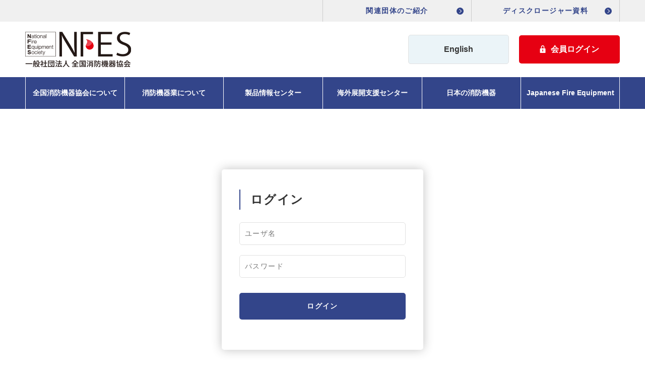

--- FILE ---
content_type: text/html; charset=UTF-8
request_url: https://www.nfes.or.jp/login-error/?message=error5
body_size: 4439
content:
<!DOCTYPE html>
<html lang="ja" class="">
<head>
	<meta charset="utf-8">
	<meta name="viewport" content="width=device-width,initial-scale=1.0, maximum-scale=1.0">
	<meta name='robots' content='index, follow, max-image-preview:large, max-snippet:-1, max-video-preview:-1' />

	<!-- This site is optimized with the Yoast SEO plugin v21.7 - https://yoast.com/wordpress/plugins/seo/ -->
	<title>ログイン | 一般社団法人 全国消防機器協会</title>
	<link rel="canonical" href="https://www.nfes.or.jp/login-error/" />
	<meta property="og:locale" content="ja_JP" />
	<meta property="og:type" content="article" />
	<meta property="og:title" content="ログイン | 一般社団法人 全国消防機器協会" />
	<meta property="og:url" content="https://www.nfes.or.jp/login-error/" />
	<meta property="og:site_name" content="一般社団法人 全国消防機器協会" />
	<meta property="article:modified_time" content="2021-12-18T18:02:36+00:00" />
	<meta name="twitter:card" content="summary_large_image" />
	<!-- / Yoast SEO plugin. -->


<link rel='stylesheet' id='wp-block-library-css' href='https://www.nfes.or.jp/__wp/wp-includes/css/dist/block-library/style.min.css?ver=6.4.7' type='text/css' media='all' />
<style id='classic-theme-styles-inline-css' type='text/css'>
/*! This file is auto-generated */
.wp-block-button__link{color:#fff;background-color:#32373c;border-radius:9999px;box-shadow:none;text-decoration:none;padding:calc(.667em + 2px) calc(1.333em + 2px);font-size:1.125em}.wp-block-file__button{background:#32373c;color:#fff;text-decoration:none}
</style>
<style id='global-styles-inline-css' type='text/css'>
body{--wp--preset--color--black: #000000;--wp--preset--color--cyan-bluish-gray: #abb8c3;--wp--preset--color--white: #ffffff;--wp--preset--color--pale-pink: #f78da7;--wp--preset--color--vivid-red: #cf2e2e;--wp--preset--color--luminous-vivid-orange: #ff6900;--wp--preset--color--luminous-vivid-amber: #fcb900;--wp--preset--color--light-green-cyan: #7bdcb5;--wp--preset--color--vivid-green-cyan: #00d084;--wp--preset--color--pale-cyan-blue: #8ed1fc;--wp--preset--color--vivid-cyan-blue: #0693e3;--wp--preset--color--vivid-purple: #9b51e0;--wp--preset--gradient--vivid-cyan-blue-to-vivid-purple: linear-gradient(135deg,rgba(6,147,227,1) 0%,rgb(155,81,224) 100%);--wp--preset--gradient--light-green-cyan-to-vivid-green-cyan: linear-gradient(135deg,rgb(122,220,180) 0%,rgb(0,208,130) 100%);--wp--preset--gradient--luminous-vivid-amber-to-luminous-vivid-orange: linear-gradient(135deg,rgba(252,185,0,1) 0%,rgba(255,105,0,1) 100%);--wp--preset--gradient--luminous-vivid-orange-to-vivid-red: linear-gradient(135deg,rgba(255,105,0,1) 0%,rgb(207,46,46) 100%);--wp--preset--gradient--very-light-gray-to-cyan-bluish-gray: linear-gradient(135deg,rgb(238,238,238) 0%,rgb(169,184,195) 100%);--wp--preset--gradient--cool-to-warm-spectrum: linear-gradient(135deg,rgb(74,234,220) 0%,rgb(151,120,209) 20%,rgb(207,42,186) 40%,rgb(238,44,130) 60%,rgb(251,105,98) 80%,rgb(254,248,76) 100%);--wp--preset--gradient--blush-light-purple: linear-gradient(135deg,rgb(255,206,236) 0%,rgb(152,150,240) 100%);--wp--preset--gradient--blush-bordeaux: linear-gradient(135deg,rgb(254,205,165) 0%,rgb(254,45,45) 50%,rgb(107,0,62) 100%);--wp--preset--gradient--luminous-dusk: linear-gradient(135deg,rgb(255,203,112) 0%,rgb(199,81,192) 50%,rgb(65,88,208) 100%);--wp--preset--gradient--pale-ocean: linear-gradient(135deg,rgb(255,245,203) 0%,rgb(182,227,212) 50%,rgb(51,167,181) 100%);--wp--preset--gradient--electric-grass: linear-gradient(135deg,rgb(202,248,128) 0%,rgb(113,206,126) 100%);--wp--preset--gradient--midnight: linear-gradient(135deg,rgb(2,3,129) 0%,rgb(40,116,252) 100%);--wp--preset--font-size--small: 13px;--wp--preset--font-size--medium: 20px;--wp--preset--font-size--large: 36px;--wp--preset--font-size--x-large: 42px;--wp--preset--spacing--20: 0.44rem;--wp--preset--spacing--30: 0.67rem;--wp--preset--spacing--40: 1rem;--wp--preset--spacing--50: 1.5rem;--wp--preset--spacing--60: 2.25rem;--wp--preset--spacing--70: 3.38rem;--wp--preset--spacing--80: 5.06rem;--wp--preset--shadow--natural: 6px 6px 9px rgba(0, 0, 0, 0.2);--wp--preset--shadow--deep: 12px 12px 50px rgba(0, 0, 0, 0.4);--wp--preset--shadow--sharp: 6px 6px 0px rgba(0, 0, 0, 0.2);--wp--preset--shadow--outlined: 6px 6px 0px -3px rgba(255, 255, 255, 1), 6px 6px rgba(0, 0, 0, 1);--wp--preset--shadow--crisp: 6px 6px 0px rgba(0, 0, 0, 1);}:where(.is-layout-flex){gap: 0.5em;}:where(.is-layout-grid){gap: 0.5em;}body .is-layout-flow > .alignleft{float: left;margin-inline-start: 0;margin-inline-end: 2em;}body .is-layout-flow > .alignright{float: right;margin-inline-start: 2em;margin-inline-end: 0;}body .is-layout-flow > .aligncenter{margin-left: auto !important;margin-right: auto !important;}body .is-layout-constrained > .alignleft{float: left;margin-inline-start: 0;margin-inline-end: 2em;}body .is-layout-constrained > .alignright{float: right;margin-inline-start: 2em;margin-inline-end: 0;}body .is-layout-constrained > .aligncenter{margin-left: auto !important;margin-right: auto !important;}body .is-layout-constrained > :where(:not(.alignleft):not(.alignright):not(.alignfull)){max-width: var(--wp--style--global--content-size);margin-left: auto !important;margin-right: auto !important;}body .is-layout-constrained > .alignwide{max-width: var(--wp--style--global--wide-size);}body .is-layout-flex{display: flex;}body .is-layout-flex{flex-wrap: wrap;align-items: center;}body .is-layout-flex > *{margin: 0;}body .is-layout-grid{display: grid;}body .is-layout-grid > *{margin: 0;}:where(.wp-block-columns.is-layout-flex){gap: 2em;}:where(.wp-block-columns.is-layout-grid){gap: 2em;}:where(.wp-block-post-template.is-layout-flex){gap: 1.25em;}:where(.wp-block-post-template.is-layout-grid){gap: 1.25em;}.has-black-color{color: var(--wp--preset--color--black) !important;}.has-cyan-bluish-gray-color{color: var(--wp--preset--color--cyan-bluish-gray) !important;}.has-white-color{color: var(--wp--preset--color--white) !important;}.has-pale-pink-color{color: var(--wp--preset--color--pale-pink) !important;}.has-vivid-red-color{color: var(--wp--preset--color--vivid-red) !important;}.has-luminous-vivid-orange-color{color: var(--wp--preset--color--luminous-vivid-orange) !important;}.has-luminous-vivid-amber-color{color: var(--wp--preset--color--luminous-vivid-amber) !important;}.has-light-green-cyan-color{color: var(--wp--preset--color--light-green-cyan) !important;}.has-vivid-green-cyan-color{color: var(--wp--preset--color--vivid-green-cyan) !important;}.has-pale-cyan-blue-color{color: var(--wp--preset--color--pale-cyan-blue) !important;}.has-vivid-cyan-blue-color{color: var(--wp--preset--color--vivid-cyan-blue) !important;}.has-vivid-purple-color{color: var(--wp--preset--color--vivid-purple) !important;}.has-black-background-color{background-color: var(--wp--preset--color--black) !important;}.has-cyan-bluish-gray-background-color{background-color: var(--wp--preset--color--cyan-bluish-gray) !important;}.has-white-background-color{background-color: var(--wp--preset--color--white) !important;}.has-pale-pink-background-color{background-color: var(--wp--preset--color--pale-pink) !important;}.has-vivid-red-background-color{background-color: var(--wp--preset--color--vivid-red) !important;}.has-luminous-vivid-orange-background-color{background-color: var(--wp--preset--color--luminous-vivid-orange) !important;}.has-luminous-vivid-amber-background-color{background-color: var(--wp--preset--color--luminous-vivid-amber) !important;}.has-light-green-cyan-background-color{background-color: var(--wp--preset--color--light-green-cyan) !important;}.has-vivid-green-cyan-background-color{background-color: var(--wp--preset--color--vivid-green-cyan) !important;}.has-pale-cyan-blue-background-color{background-color: var(--wp--preset--color--pale-cyan-blue) !important;}.has-vivid-cyan-blue-background-color{background-color: var(--wp--preset--color--vivid-cyan-blue) !important;}.has-vivid-purple-background-color{background-color: var(--wp--preset--color--vivid-purple) !important;}.has-black-border-color{border-color: var(--wp--preset--color--black) !important;}.has-cyan-bluish-gray-border-color{border-color: var(--wp--preset--color--cyan-bluish-gray) !important;}.has-white-border-color{border-color: var(--wp--preset--color--white) !important;}.has-pale-pink-border-color{border-color: var(--wp--preset--color--pale-pink) !important;}.has-vivid-red-border-color{border-color: var(--wp--preset--color--vivid-red) !important;}.has-luminous-vivid-orange-border-color{border-color: var(--wp--preset--color--luminous-vivid-orange) !important;}.has-luminous-vivid-amber-border-color{border-color: var(--wp--preset--color--luminous-vivid-amber) !important;}.has-light-green-cyan-border-color{border-color: var(--wp--preset--color--light-green-cyan) !important;}.has-vivid-green-cyan-border-color{border-color: var(--wp--preset--color--vivid-green-cyan) !important;}.has-pale-cyan-blue-border-color{border-color: var(--wp--preset--color--pale-cyan-blue) !important;}.has-vivid-cyan-blue-border-color{border-color: var(--wp--preset--color--vivid-cyan-blue) !important;}.has-vivid-purple-border-color{border-color: var(--wp--preset--color--vivid-purple) !important;}.has-vivid-cyan-blue-to-vivid-purple-gradient-background{background: var(--wp--preset--gradient--vivid-cyan-blue-to-vivid-purple) !important;}.has-light-green-cyan-to-vivid-green-cyan-gradient-background{background: var(--wp--preset--gradient--light-green-cyan-to-vivid-green-cyan) !important;}.has-luminous-vivid-amber-to-luminous-vivid-orange-gradient-background{background: var(--wp--preset--gradient--luminous-vivid-amber-to-luminous-vivid-orange) !important;}.has-luminous-vivid-orange-to-vivid-red-gradient-background{background: var(--wp--preset--gradient--luminous-vivid-orange-to-vivid-red) !important;}.has-very-light-gray-to-cyan-bluish-gray-gradient-background{background: var(--wp--preset--gradient--very-light-gray-to-cyan-bluish-gray) !important;}.has-cool-to-warm-spectrum-gradient-background{background: var(--wp--preset--gradient--cool-to-warm-spectrum) !important;}.has-blush-light-purple-gradient-background{background: var(--wp--preset--gradient--blush-light-purple) !important;}.has-blush-bordeaux-gradient-background{background: var(--wp--preset--gradient--blush-bordeaux) !important;}.has-luminous-dusk-gradient-background{background: var(--wp--preset--gradient--luminous-dusk) !important;}.has-pale-ocean-gradient-background{background: var(--wp--preset--gradient--pale-ocean) !important;}.has-electric-grass-gradient-background{background: var(--wp--preset--gradient--electric-grass) !important;}.has-midnight-gradient-background{background: var(--wp--preset--gradient--midnight) !important;}.has-small-font-size{font-size: var(--wp--preset--font-size--small) !important;}.has-medium-font-size{font-size: var(--wp--preset--font-size--medium) !important;}.has-large-font-size{font-size: var(--wp--preset--font-size--large) !important;}.has-x-large-font-size{font-size: var(--wp--preset--font-size--x-large) !important;}
.wp-block-navigation a:where(:not(.wp-element-button)){color: inherit;}
:where(.wp-block-post-template.is-layout-flex){gap: 1.25em;}:where(.wp-block-post-template.is-layout-grid){gap: 1.25em;}
:where(.wp-block-columns.is-layout-flex){gap: 2em;}:where(.wp-block-columns.is-layout-grid){gap: 2em;}
.wp-block-pullquote{font-size: 1.5em;line-height: 1.6;}
</style>
<link rel='stylesheet' id='tablepress-default-css' href='https://www.nfes.or.jp/__wp/wp-content/plugins/tablepress/css/build/default.css?ver=2.3' type='text/css' media='all' />

	<link rel="stylesheet" href="/assets/css/base.css">
	<link rel="stylesheet" href="/assets/css/module.css">
	<link rel="stylesheet" href="/assets/css/common.css">
	<link rel="stylesheet" href="/assets/css/page.css">
	<script src="/assets/js/flexibility.js"></script>
	<!--[if lt IE 9]>
		<script src="//api.html5media.info/1.1.4/html5media.min.js"></script>
	<![endif]-->
	
	<!-- Google Tag Manager -->
	<script>(function(w,d,s,l,i){w[l]=w[l]||[];w[l].push({'gtm.start':
	new Date().getTime(),event:'gtm.js'});var f=d.getElementsByTagName(s)[0],
	j=d.createElement(s),dl=l!='dataLayer'?'&l='+l:'';j.async=true;j.src=
	'https://www.googletagmanager.com/gtm.js?id='+i+dl;f.parentNode.insertBefore(j,f);
	})(window,document,'script','dataLayer','GTM-TSK9PSH');</script>
	<!-- End Google Tag Manager -->
</head>
<body>
	<!-- Google Tag Manager (noscript) -->
	<noscript><iframe src="https://www.googletagmanager.com/ns.html?id=GTM-TSK9PSH"
	height="0" width="0" style="display:none;visibility:hidden"></iframe></noscript>
	<!-- End Google Tag Manager (noscript) -->
	<div id="wrapper">
				<header id="header">
			<div id="headerInner01">
				<div class="innerL">
					<ul id="otherNavi">
						<li><a href="/link/">関連団体のご紹介</a></li>
						<li><a href="/disclosure/">ディスクロージャー資料</a></li>
					</ul>
				</div>
			</div>
			<div id="headerInner02">
				<div class="innerL">
					<div class="flex">
						<h1 id="logo">
							<a href="/">																<img src="/assets/images/common/logo01.png" alt="一般社団法人 全国消防機器協会">
							</a>
						</h1>
						<div id="navigation">
							<div id="language">
								<a href="https://translate.google.com/translate?sl=ja&tl=en&u=https://nfes.or.jp/">English</a>
							</div>
							<div id="memberBtn">
																<a href="/login-error/"><i><img src="/assets/images/common/key01.png" alt=""></i>会員ログイン</a>
							</div>
						</div>
					</div>
				</div>
			</div>
			
						<nav id="gNavi">
				<ul class="innerL">
					<li><a href="/about/">全国消防機器協会について</a>
										<i href="javascript:void(0);" class="spToggle"></i>
										<div class="subWrap">
											<ul class="innerL">
										<li><a href="/about/message/">ご挨拶</a></li><li><a href="/about/history/">沿革</a></li><li><a href="/about/organization/">組織</a></li><li><a href="/about/access/">アクセス</a></li>
											</ul>
										</div>
										</li><li><a href="/industry/">消防機器業について</a></li><li><a href="/center/">製品情報センター</a>
										<i href="javascript:void(0);" class="spToggle"></i>
										<div class="subWrap">
											<ul class="innerL">
										<li><a href="/center/outline/">情報センターの概要</a></li><li><a href="/center/info/">情報提供</a></li><li><a href="/center/number/">自主表示届出番号</a></li>
											</ul>
										</div>
										</li><li><a href="/global/">海外展開支援センター</a>
										<i href="javascript:void(0);" class="spToggle"></i>
										<div class="subWrap">
											<ul class="innerL">
										<li><a href="/global/overview/">支援センター概要</a></li><li><a href="/global/memberlist/">会員企業一覧</a></li><li><a href="/global/recruitment/">会員募集</a></li>
											</ul>
										</div>
										</li><li><a href="/jp-fire-equipment/">日本の消防機器</a>
										<i href="javascript:void(0);" class="spToggle"></i>
										<div class="subWrap">
											<ul class="innerL">
										<li><a href="/jp-fire-equipment/introduction/">日本の消防機器の紹介</a></li><li><a href="/jp-fire-equipment/companies/">会員企業の消防機器の紹介</a></li>
											</ul>
										</div>
										</li><li><a href="/en-fire-equipment/">Japanese Fire Equipment</a>
										<i href="javascript:void(0);" class="spToggle"></i>
										<div class="subWrap">
											<ul class="innerL">
										<li><a href="/en-fire-equipment/introduction/">Introduction</a></li><li><a href="/en-fire-equipment/companies/">Companies specializing</a></li>
											</ul>
										</div>
										</li>				</ul>
			</nav>
			
			<a id="menuBtn" href="javascript:void(0);"><i></i><i></i><i></i></a>
		</header>
		
		<main id="content">			<div id="login">
	<section class="innerS">
		
		<form id="member_login" action="" method="post">
	<h1 class="ttl02">ログイン</h1>
	<div>
		<input type="text" id="user" name="user" placeholder="ユーザ名">
		<input type="text" id="pass" name="pass" placeholder="パスワード">
		<input id="loginToken" type="hidden" name="login_token" value="lPcPbDAEaKsJfA7WjKG6SzwGwutdiLgbnidjH1qlEUo">
		<input type="submit" value="ログイン" class="redBtn">
	</div>
</form>

	</section>
</div>		</main>

		<footer id="footer">
			<div id="footerBn">
				<div class="innerL">
					<figure><a href="https://www.fdma.go.jp/" target="_blank"><img src="/assets/images/common/bana01.jpg" alt=""></a></figure>
				</div>
			</div>
			
			<div id="footerInner">
				<div class="innerL">
					<div id="footerPicup">
						<div><a href="/topics/">トピックス</a></div>
						<div><a href="/link/">関連団体のご紹介</a></div>
						<div><a href="/disclosure/">ディスクロージャー資料</a></div>
						<div><a href="/en-fire-equipment/introduction/">Japanese Fire Equipment</a></div>
					</div>
					
					<div id="footerSitemap">
						<dl>
							<dt>全国消防機器協会について</dt>
							<dd><a href="/about/message/">ご挨拶</a></dd>
							<dd><a href="/about/history/">沿革</a></dd>
							<dd><a href="/about/organization/">組織</a></dd>
							<dd><a href="/about/access/">アクセス</a></dd>
						</dl>
						<dl>
							<dt>消防機器業について</dt>
							<dd><a href="/industry/">消防機器業の概要</a></dd>
						</dl>
						<dl>
							<dt>製品情報センター</dt>
							<dd><a href="/center/outline/">センターの概要</a></dd>
							<dd><a href="/center/info">情報提供</a></dd>
							<dd><a href="/center/number">自主表示届出番号</a></dd>
						</dl>
						<dl>
							<dt>海外展開支援センター</dt>
							<dd><a href="/global/overview/">センターの概要</a></dd>
							<dd><a href="/global/memberlist/">会員企業一覧</a></dd>
							<dd><a href="/global/recruitment/">会員募集</a></dd>
						</dl>
						<dl>
							<dt>日本の消防機器</dt>
							<dd><a href="/jp-fire-equipment/introduction/">消防機器について</a></dd>
							<dd><a href="/jp-fire-equipment/companies/">会員企業の消防機器の紹介</a></dd>
						</dl>
					</div>
					
					<div id="otherMenu">
						<ul>
							<li><a href="/sitemap/">サイトマップ</a></li>
							<li><a href="/pp/">プライバシーポリシー</a></li>
						</ul>
					</div>
					<div id="info">
						<address>
							〒105-0001 東京都港区虎ノ門2丁目9番16号 日本消防会館12階<br>
							TEL 03-6263-8570 FAX 03-6263-8572
						</address>
						<div id="copyright">All rights reserved Copyright (c) 一般社団法人 全国消防機器協会</div>
					</div>
				</div>
			</div>
			
		</footer>
	</div>
	
	<script src="//code.jquery.com/jquery-1.11.3.min.js"></script>
	<script src="/assets/js/app.js"></script>
	<script src="/assets/js/common.js"></script>
	</body>
</html>

--- FILE ---
content_type: text/css
request_url: https://www.nfes.or.jp/assets/css/common.css
body_size: 3365
content:
@charset "utf-8";html {width: 100%; }body {width: 100%; }body a:hover > img, body .btn input:hover {-webkit-font-smoothing: antialiased;text-decoration: none;opacity: 0.6; }html.ios body a:hover > img, html.ios body .btn input:hover {opacity: 1; }body [class^="grid_"].clearFix {float: none;margin-left: auto;margin-right: auto; }body .innerL {width: 1210px; }body .innerM {width: 1030px; }body .innerS {width: 830px; }body [class^="inner"] {max-width: 100%;margin-left: auto;margin-right: auto;padding-left: 15px;padding-right: 15px; }body [class^="inner"] [class^="inner"] {padding-left: 0;padding-right: 0; }body .clearFix {display: block; }body .clearFix:after {content: "";display: block;height: 0;font-size: 0;line-height: 0;visibility: hidden;clear: both; }body .flex {-js-display: flex;display: flex;flex-wrap: wrap; }body #wrapper {position: relative;min-height: 100vh;overflow: hidden; }body #wrapper #header #headerInner01 {background-color: #f0f0f0; }@media screen and (max-width: 896px) {body #wrapper #header #headerInner01 {display: none; } }body #wrapper #header #headerInner01 #otherNavi {-js-display: flex;display: flex;flex-wrap: wrap;justify-content: flex-end; }body #wrapper #header #headerInner01 #otherNavi li {position: relative;width: 25%;text-align: center;border-left: #ccc 1px solid; }body #wrapper #header #headerInner01 #otherNavi li:last-child {border-right: #ccc 1px solid; }body #wrapper #header #headerInner01 #otherNavi li a {position: relative;display: block;padding: 10px;font-weight: bold;color: #33458a; }body #wrapper #header #headerInner01 #otherNavi li a:before, body #wrapper #header #headerInner01 #otherNavi li a:after {content: '';position: absolute;display: block; }body #wrapper #header #headerInner01 #otherNavi li a:before {width: 14px;height: 14px;right: 15px;top: 50%;background-color: #33458a;border-radius: 50%;transform: translateY(-50%); }body #wrapper #header #headerInner01 #otherNavi li a:after {width: 6px;height: 6px;top: 50%;right: 20px;border-top: #fff 1px solid;border-right: #fff 1px solid;-webkit-transform: translateY(-50%) rotate(45deg);transform: translateY(-50%) rotate(45deg); }body #wrapper #header #headerInner01 #otherNavi li a:hover {text-decoration: none;background-color: #e1e1e1; }body #wrapper #header #headerInner02 {padding: 20px 0; }body #wrapper #header #headerInner02 .flex {justify-content: space-between; }@media screen and (max-width: 896px) {body #wrapper #header #headerInner02 .flex {line-height: 1; } }body #wrapper #header #headerInner02 .flex #logo a {display: block; }body #wrapper #header #headerInner02 .flex #logo a img {width: auto;height: 70px; }@media screen and (max-width: 896px) {body #wrapper #header #headerInner02 .flex #logo a img {height: 25px; } }body #wrapper #header #headerInner02 .flex #navigation {-js-display: flex;display: flex;flex-wrap: wrap;justify-content: space-between;align-items: center; }@media screen and (max-width: 896px) {body #wrapper #header #headerInner02 .flex #navigation {display: none; } }body #wrapper #header #headerInner02 .flex #navigation > * {width: 200px; }@media screen and (max-width: 896px) {body #wrapper #header #headerInner02 .flex #navigation > * {width: 50%; } }body #wrapper #header #headerInner02 .flex #navigation > * a {display: block;padding: 20px 15px;font-size: 16px;line-height: 1;letter-spacing: 0;border-radius: 5px;font-weight: bold;text-align: center; }@media screen and (max-width: 896px) {body #wrapper #header #headerInner02 .flex #navigation > * a {border-radius: 0;font-size: 14px; } }body #wrapper #header #headerInner02 .flex #navigation > * a:hover {text-decoration: none;opacity: 0.7; }@media (min-width: 897px) {body #wrapper #header #headerInner02 .flex #navigation #language {margin-right: 20px; } }body #wrapper #header #headerInner02 .flex #navigation #language a {border: #e1e1e1 1px solid;background-color: #ebf4f8; }@media screen and (max-width: 896px) {body #wrapper #header #headerInner02 .flex #navigation #language a {border: none;background-color: #33458a;color: #fff; } }body #wrapper #header #headerInner02 .flex #navigation #memberBtn a {background-color: #e60012;color: #fff; }body #wrapper #header #headerInner02 .flex #navigation #memberBtn a i {margin-right: 10px; }body #wrapper #header #headerInner02 .flex #navigation #memberBtn a i img {width: 12px;height: auto; }@media screen and (max-width: 896px) {body #wrapper #header #headerInner02 .flex #navigation.open {position: fixed;-js-display: flex;display: flex;flex-wrap: wrap;width: 100%;left: 0;bottom: 0;z-index: 9999; } }body #wrapper #gNavi {position: relative;background-color: #33458a; }@media screen and (max-width: 896px) {body #wrapper #gNavi {position: fixed;z-index: 2000;top: 0;left: 0;width: 100%;height: 100vh;margin: 0;padding: 60px 15px 120px;transition: all 0.5s;overflow-y: auto;background-color: #fff;-webkit-overflow-scrolling: touch;opacity: 0;visibility: hidden; }body #wrapper #gNavi.open {visibility: visible;opacity: 1;/*					& + #conversionBtns{						@include mq896 {							@include flex;							position: fixed;							width: 100%;							bottom: 0;							left: 0;							z-index: 9999;						}					}					*/transition: all 0.5s; } }@media (min-width: 897px) {body #wrapper #gNavi > ul {-js-display: flex;display: flex;flex-wrap: wrap; } }@media screen and (max-width: 896px) {body #wrapper #gNavi > ul {width: 100%;height: 100%;padding-left: 0;padding-right: 0;overflow-y: auto; } }body #wrapper #gNavi > ul > li {font-weight: bold; }@media (min-width: 897px) {body #wrapper #gNavi > ul > li {-js-display: flex;display: flex;flex-wrap: wrap; } }@media (min-width: 897px) {body #wrapper #gNavi > ul > li {width: 16.66667%;border-left: #fff 1px solid; } }@media (min-width: 897px) {body #wrapper #gNavi > ul > li:nth-child(6) {border-right: #fff 1px solid; } }body #wrapper #gNavi > ul > li > a {display: block;width: 100%;padding: 20px 10px;color: #fff;text-align: center;letter-spacing: 0; }@media screen and (max-width: 896px) {body #wrapper #gNavi > ul > li > a {padding: 12px 20px;color: #333; } }@media screen and (max-width: 896px) {body #wrapper #gNavi > ul > li > a {text-align: left; }body #wrapper #gNavi > ul > li > a + i.spToggle {top: 6px; }body #wrapper #gNavi > ul > li > a + i.spToggle:after {content: "-"; }body #wrapper #gNavi > ul > li > a.open + i.spToggle:after {content: "+"; } }body #wrapper #gNavi > ul > li > a:hover, body #wrapper #gNavi > ul > li > a.current {background-color: #00164c;text-decoration: none; }@media screen and (max-width: 896px) {body #wrapper #gNavi > ul > li > a:hover, body #wrapper #gNavi > ul > li > a.current {background-color: #fff;color: #33458a; } }body #wrapper #gNavi > ul > li > i.spToggle {display: none; }@media screen and (max-width: 896px) {body #wrapper #gNavi > ul > li > i.spToggle {position: absolute;display: block;right: 10px;top: 4px;padding: 5px;color: #ccc;font-size: 18px;line-height: 1; } }@media screen and (max-width: 896px) {body #wrapper #gNavi > ul > li {position: relative;display: block;width: 100%;border-top: 1px #ccc solid; }body #wrapper #gNavi > ul > li:last-child {border-bottom: 1px #ccc solid; } }body #wrapper #gNavi > ul > li > div.subWrap {position: absolute;display: none;width: 100%;left: 0;bottom: -62px;border-bottom: #e1e1e1 1px solid;background-color: #fff;z-index: 20; }@media screen and (max-width: 896px) {body #wrapper #gNavi > ul > li > div.subWrap {position: static;display: block; } }body #wrapper #gNavi > ul > li > div.subWrap > ul {-js-display: flex;display: flex;flex-wrap: wrap;flex-wrap: nowrap;justify-content: space-between;padding-left: 15px;padding-right: 15px; }@media screen and (max-width: 896px) {body #wrapper #gNavi > ul > li > div.subWrap > ul {display: block;margin-bottom: 15px;padding: 0; } }body #wrapper #gNavi > ul > li > div.subWrap > ul li {width: 100%;border-left: #e1e1e1 1px solid; }@media screen and (max-width: 896px) {body #wrapper #gNavi > ul > li > div.subWrap > ul li {border-left: none; } }body #wrapper #gNavi > ul > li > div.subWrap > ul li:nth-child(n+2) {border-top: #e1e1e1 1px solid; }@media (min-width: 897px) {body #wrapper #gNavi > ul > li > div.subWrap > ul li:last-child {border-right: #e1e1e1 1px solid; } }body #wrapper #gNavi > ul > li > div.subWrap > ul li a {position: relative;display: block;padding: 23px 20px 20px;text-align: center;font-weight: bold;line-height: 1;border-bottom: #fff 3px solid; }@media screen and (max-width: 896px) {body #wrapper #gNavi > ul > li > div.subWrap > ul li a {padding: 15px 30px 15px 20px;text-align: left;font-weight: normal;border-bottom: none;background-color: #ebf4f8; } }body #wrapper #gNavi > ul > li > div.subWrap > ul li a:hover, body #wrapper #gNavi > ul > li > div.subWrap > ul li a.subCurrent {border-bottom: #33458a 3px solid;text-decoration: none;color: #33458a; }@media screen and (max-width: 896px) {body #wrapper #gNavi > ul > li > div.subWrap > ul li a:hover, body #wrapper #gNavi > ul > li > div.subWrap > ul li a.subCurrent {border-bottom: none; } }@media screen and (max-width: 896px) {body #wrapper #gNavi > ul > li > div.subWrap > ul li a:after {content: "→";position: absolute;right: 15px;top: 50%;display: block;line-height: 1;-webkit-transform: translateY(-50%);transform: translateY(-50%); } }body #wrapper #gNavi > ul > li.active {/*					& > div.subWrap{						@include mq896up {							display: none;							position: absolute;							width: 100%;							padding: 40px 50px;							background-color: rgba($gray03, .9);							left: 0;							right: 0;						}						.pageMainTtl{							width: 18%;							margin-right: 2%;							@include mq896 {								display: none;							}							p{								font-size: 20px;								font-weight: bold;							}							i{								font-size: 12px;							}						}						& > .flex{							@include mq896 {								display: block;							}							& > ul{								@include mq896up {									@include flex;									width: calc(100% - 20%);								}								@include mq896 {									margin-bottom: 15px;								}								& > li{									@include mq896up {										position: relative;										width: 23%;										margin-right: 2%;										//border: $gray08 1px solid;										text-align: center;									}									@include mq896 {										border-top: 1px $gray04 solid;										background-color: $gray03;									}																		&:nth-child(4n){										@include mq896up {											margin-right: 0;										}									}									&:first-child{										@include mq896 {											border-top: none;										}									}									& > a{										//background-color: $white01;										&:hover,										&.subCurrent{											//background-color: $green01;											//background-color: $black01;											//color: $white01;											text-decoration: none;										}										&:hover{											img{												opacity: 1;												//-webkit-transform: scale(1.1) translateX(-50%) translateY(-50%);												//transform: scale(1.1) translateX(-50%) translateY(-50%);												-webkit-transform: scale(1.1);												transform: scale(1.1);												transform-origin: center;											}										}										@include mq896up {											position: relative;											display: block;											width: 100%;											//padding: 20px;											padding: 25px 15px;											color: $white01;											overflow: hidden;										}										@include mq896 {											position: relative;											padding: 15px 30px 15px 20px;											@include flex;										}										&:after{											@include mq896 {												content: "→";												position: absolute;												right: 15px;												top: 50%;												display: block;												line-height: 1;												-webkit-transform: translateY(-50%);												transform: translateY(-50%);											}										}										&:before{											@include mq896up {												content: '';												position: absolute;												display: block;												width: 100%;												height: 100%;												top: 0;												left: 0;												right: 0;												bottom: 0;												background-color: rgba(#000, .4);												z-index: 1;											}										}										img{											position: absolute;											width: 100%;											height: auto;											top: 0;											left: 0;											right: 0;											bottom: 0;											margin: auto;											//left: 50%;											//top: 50%;											//-webkit-transform: translateX(-50%) translateY(-50%);											//transform: translateX(-50%) translateY(-50%);											@include mq896 {												display: none;											}										}										span,										p{											@include mq896up {												position: relative;												z-index: 2;											}										}										p{											@include mq896up {												font-size: 12px;												font-weight: normal;											}											@include mq896 {												display: none;											}										}									}								}							}						}					}					*//*					& > a {						&:hover,						&.current{							//color: $orange01;						}						@include mq896 {							display: block;							padding: 12px 20px;							& + i.spToggle{								top: 6px;								&:after{										content: "-";																		}							}							&.open{								& + i.spToggle{									&:after{										content: "+";									}								}							}						}					}					i.spToggle{						display: none;						@include mq896 {							position: absolute;							right: 10px;							top: 4px;							display: block;							padding: 5px;							color: $gray05;							font-size: 18px;							line-height: 1;						}					}					*/ }body #wrapper #gNavi > ul > li.active > div {display: block !important;z-index: 10; }body #wrapper #menuBtn {display: none; }@media screen and (max-width: 896px) {body #wrapper #menuBtn {position: absolute;display: block;width: 50px;height: 50px;right: 0;top: 8px;transition: all 0.5s;z-index: 9999; } }body #wrapper #menuBtn i {position: absolute;display: block;width: 24px;height: 2px;left: 0;right: 0;margin: auto;background-color: #33458a;transition: all 0.5s; }body #wrapper #menuBtn i:nth-child(1) {top: 11px;transform-origin: left top; }body #wrapper #menuBtn i:nth-child(2) {top: 19px; }body #wrapper #menuBtn i:nth-child(3) {top: 27px;transform-origin: left bottom; }body #wrapper #menuBtn.open i:nth-child(2) {opacity: 0; }body #wrapper #menuBtn.open i:nth-child(1) {left: 8px;transform: rotate(45deg); }body #wrapper #menuBtn.open i:nth-child(3) {left: 8px;transform: rotate(-45deg); }body #wrapper #content .ttl01 {margin-bottom: 40px;padding-bottom: 5px;border-bottom: #33458a 1px solid;font-size: 30px;font-weight: bold; }@media screen and (max-width: 896px) {body #wrapper #content .ttl01 {margin-bottom: 25px;font-size: 24px; } }body #wrapper #content .ttl02 {margin-bottom: 25px;padding-left: 20px;font-size: 24px;font-weight: bold;border-left: #33458a 2px solid; }@media screen and (max-width: 896px) {body #wrapper #content .ttl02 {margin-bottom: 20px;padding-left: 15px;font-size: 19px; } }body #wrapper #content .ttl02:nth-child(n+2) {margin-top: 60px; }@media screen and (max-width: 896px) {body #wrapper #content .ttl02:nth-child(n+2) {margin-top: 30px; } }body #wrapper #content .ttl03 {position: relative;margin-bottom: 10px;padding-left: 20px;font-size: 24px;font-weight: bold;border-left: #33458a 2px solid; }@media screen and (max-width: 896px) {body #wrapper #content .ttl03 {font-size: 20px; } }body #wrapper #content .ttl03:after {content: '';position: absolute;display: block;width: 100%;height: 1px;left: 0;bottom: 0;background-color: #f0f0f0; }body #wrapper #content .btn {width: 100%;margin-top: 40px; }body #wrapper #content .btn a {position: relative;display: block;padding: 20px;color: #707070;text-align: center;font-size: 16px;font-weight: bold;background-color: #f7f7f7;border: #e1e1e1 1px solid;border-radius: 3px;box-shadow: 0 5px 10px rgba(51, 51, 51, .05); }@media screen and (max-width: 896px) {body #wrapper #content .btn a {font-size: 14px; } }body #wrapper #content .btn a:hover {text-decoration: none;background-color: #fff; }body #wrapper #content .btn a:after {content: '';position: absolute;display: block;width: 16px;height: 16px;right: 20px;top: 50%;background: url(/assets/images/common/arrow01.svgz) center center no-repeat;background-size: cover;transform: translateY(-50%); }body #wrapper #content .table01 {border: #e1e1e1 1px solid;font-size: 16px; }@media screen and (max-width: 896px) {body #wrapper #content .table01 {font-size: 14px; } }body #wrapper #content .table01 tbody tr th, body #wrapper #content .table01 tbody tr td {padding: 15px;border-bottom: #e1e1e1 1px solid; }@media screen and (max-width: 896px) {body #wrapper #content .table01 tbody tr th, body #wrapper #content .table01 tbody tr td {display: block; } }body #wrapper #content .table01 tbody tr th {width: 200px;background-color: #f7f7f7;font-weight: bold; }@media screen and (max-width: 896px) {body #wrapper #content .table01 tbody tr th {width: 100%; } }body #wrapper #content .table01 tbody tr td {line-height: 1.8; }body #wrapper #content .table02 {margin-top: 30px;border-top: #e1e1e1 1px solid;border-left: #e1e1e1 1px solid; }body #wrapper #content .table02 tr th, body #wrapper #content .table02 tr td {padding: 15px;border-right: #e1e1e1 1px solid;border-bottom: #e1e1e1 1px solid; }@media screen and (max-width: 896px) {body #wrapper #content .table02 tr th, body #wrapper #content .table02 tr td {display: block; } }body #wrapper #content .table02 tr th {font-weight: bold; }@media screen and (max-width: 896px) {body #wrapper #content .table02 tr th {width: 100%;background-color: #f7f7f7; } }body #wrapper #content .table02 tr td {line-height: 1.8; }@media screen and (max-width: 896px) {body #wrapper #content .table02 thead {display: none; } }body #wrapper #content .table02 thead tr th {background-color: #f7f7f7;text-align: center; }body #wrapper #content .table02 thead tr th:first-child {width: 300px; }body #wrapper #content .table03 tbody {border-top: #e1e1e1 1px solid;border-left: #e1e1e1 1px solid; }body #wrapper #content .table03 tbody tr th, body #wrapper #content .table03 tbody tr td {border-right: #e1e1e1 1px solid;border-bottom: #e1e1e1 1px solid;padding: 10px; }body #wrapper #content .table03 tbody tr:nth-child(2n) th, body #wrapper #content .table03 tbody tr:nth-child(2n) td {background-color: #f7f7f7; }body #wrapper #footer {margin-top: 100px; }body #wrapper #footer #footerBn {margin-bottom: 40px;text-align: center; }body #wrapper #footer #footerInner {padding: 50px 0;background-color: #33458a;color: #fff; }@media screen and (max-width: 896px) {body #wrapper #footer #footerInner {padding: 30px 0; } }body #wrapper #footer #footerInner #footerPicup {-js-display: flex;display: flex;flex-wrap: wrap;border-bottom: #3f61a3 1px solid; }@media screen and (max-width: 896px) {body #wrapper #footer #footerInner #footerPicup {display: none; } }body #wrapper #footer #footerInner #footerPicup > div {position: relative;width: 25%; }body #wrapper #footer #footerInner #footerPicup > div a {position: relative;display: block;padding: 30px 20px;color: #fff;line-height: 1;font-size: 16px; }body #wrapper #footer #footerInner #footerPicup > div a:after {content: '';position: absolute;display: block;width: 6px;height: 6px;top: 50%;right: 20px;border-top: #fff 1px solid;border-right: #fff 1px solid;-webkit-transform: translateY(-50%) rotate(45deg);transform: translateY(-50%) rotate(45deg); }body #wrapper #footer #footerInner #footerPicup > div a:hover {text-decoration: none;background-color: rgba(255, 255, 255, .1); }body #wrapper #footer #footerInner #footerSitemap {margin-top: 30px;margin-bottom: 50px;padding-left: 10px;padding-right: 10px;-js-display: flex;display: flex;flex-wrap: wrap; }@media screen and (max-width: 896px) {body #wrapper #footer #footerInner #footerSitemap {display: none; } }body #wrapper #footer #footerInner #footerSitemap dl {width: 20%; }body #wrapper #footer #footerInner #footerSitemap dl dt {margin-bottom: 15px;font-size: 15px;font-weight: bold; }body #wrapper #footer #footerInner #footerSitemap dl dd a {font-size: 13px;color: #fff; }body #wrapper #footer #footerInner #footerSitemap > ul {width: 21.73%;margin-right: 4.34%; }body #wrapper #footer #footerInner #footerSitemap > ul:last-child {margin-right: 0; }body #wrapper #footer #footerInner #footerSitemap > ul > li > a, body #wrapper #footer #footerInner #footerSitemap > ul > li > em {font-size: 16px;font-weight: bold; }body #wrapper #footer #footerInner #footerSitemap > ul > li:nth-child(n+2) {padding-top: 15px; }body #wrapper #footer #footerInner #footerSitemap > ul > li > ul > li {padding-top: 10px; }body #wrapper #footer #footerInner #otherMenu {padding: 25px 10px;border-top: #3f61a3 1px solid; }@media screen and (max-width: 896px) {body #wrapper #footer #footerInner #otherMenu {padding: 20px 10px;border-top: none; } }body #wrapper #footer #footerInner #otherMenu ul {-js-display: flex;display: flex;flex-wrap: wrap; }@media screen and (max-width: 896px) {body #wrapper #footer #footerInner #otherMenu ul {justify-content: center; } }body #wrapper #footer #footerInner #otherMenu ul li {margin-right: 30px; }body #wrapper #footer #footerInner #otherMenu ul li:last-child {margin-right: 0; }body #wrapper #footer #footerInner #otherMenu ul li a {color: #fff;font-size: 12px; }body #wrapper #footer #footerInner #info {-js-display: flex;display: flex;flex-wrap: wrap;padding: 30px 10px;align-items: flex-end;font-size: 12px;color: rgba(255, 255, 255, .8);border-top: #3f61a3 1px solid; }@media screen and (max-width: 896px) {body #wrapper #footer #footerInner #info {padding: 20px 10px; } }@media (min-width: 897px) {body #wrapper #footer #footerInner #info address {width: 50%; } }body #wrapper #footer #footerInner #info address a {color: #fff; }body #wrapper #footer #footerInner #info #copyright {text-align: right;font-size: 10px; }@media (min-width: 897px) {body #wrapper #footer #footerInner #info #copyright {width: 50%; } }@media screen and (max-width: 896px) {body #wrapper #footer #footerInner #info #copyright {margin-top: 20px;text-align: center; } }

--- FILE ---
content_type: text/css
request_url: https://www.nfes.or.jp/assets/css/page.css
body_size: 6366
content:
@charset "utf-8";#content {padding-top: 60px; }@media screen and (max-width: 896px) {#content {padding-top: 0; } }#content #panWrap {padding: 14px 0 12px;background-color: #f0f0f0; }@media screen and (max-width: 896px) {#content #panWrap {display: none; } }#content #panWrap #pan {display: block; }#content #panWrap #pan:after {content: "";display: block;height: 0;font-size: 0;line-height: 0;visibility: hidden;clear: both; }#content #panWrap #pan > li {float: left;position: relative;margin-bottom: 5px;line-height: 1;font-size: 12px; }#content #panWrap #pan > li + li {padding-left: 2em;line-height: 1; }#content #panWrap #pan > li + li:before {content: "";position: absolute;left: 0.5em;top: 50%;width: 0.5em;height: 0.5em;border-top: 1px #333 solid;border-right: 1px #333 solid;transform: rotate(45deg) translateY(-50%); }#content #panWrap #pan > li + li a {text-decoration: underline;color: #33458a; }#content #panWrap #pan > li + li a:hover {text-decoration: none; }@media (min-width: 897px) {#content .noneCrack {margin-top: -59px; } }#content #heroHeader {position: relative;-js-display: flex;display: flex;flex-wrap: wrap;width: 100%;height: 200px;align-items: center; }@media screen and (max-width: 896px) {#content #heroHeader {height: 100px; } }#content #heroHeader:after {content: '';position: absolute;display: block;width: 100%;height: 100%;left: 0;top: 0;background-color: rgba(51, 69, 138, .8);z-index: -1; }#content #heroHeader .innerL h1 {position: relative;color: #fff;font-size: 40px;font-weight: bold; }@media screen and (max-width: 896px) {#content #heroHeader .innerL h1 {font-size: 20px; } }#content > * > section {padding-top: 60px;padding-bottom: 60px; }@media screen and (max-width: 896px) {#content > * > section {padding-top: 30px;padding-bottom: 30px; } }#content .bgGray {background-color: #fafafa; }#content .file:nth-of-type(n+2) {margin-top: 10px; }#content .file a {display: block;padding: 15px 15px 15px 70px;border: #e1e1e1 1px solid;border-radius: 5px;background-size: 40px !important;background-position: left 15px center;background-repeat: no-repeat;min-height: 68px; }#content .file a:hover {text-decoration: none;background-color: #f7f7f7; }#content .file a strong {font-size: 15px; }#content .file a p {color: #707070;letter-spacing: 0;font-family: Arial, Helvetica, "sans-serif"; }#content .file.pdf a {background-image: url(/assets/images/page/pdf.png); }#content .file.doc a, #content .file.docx a {background-image: url(/assets/images/page/doc.png); }#content .file.xls a {background-image: url(/assets/images/page/xls.png); }#content .frame {position: relative;margin-top: 50px;padding: 30px;border: #33458a 1px solid;border-radius: 5px;background-color: #fff; }@media screen and (max-width: 896px) {#content .frame {margin-top: 30px;padding: 15px; } }#content .frame .ttl02 {position: relative;margin-bottom: 40px !important; }@media screen and (max-width: 896px) {#content .frame .ttl02 {margin-bottom: 30px !important; } }#content .frame .ttl02:after {content: '';position: absolute;display: block;width: 100%;height: 1px;background-color: #e1e1e1;left: 0;bottom: -20px; }@media screen and (max-width: 896px) {#content .frame .ttl02:after {bottom: -10px; } }#content .frame h3 {font-size: 20px;font-weight: bold; }@media screen and (max-width: 896px) {#content .frame h3 {font-size: 17px; } }#content .frame strong {display: block;margin-top: 30px;font-size: 20px; }@media screen and (max-width: 896px) {#content .frame strong {font-size: 16px; } }#content .frame ul li {margin-top: 10px;padding: 15px 20px;background-color: #ebf4f8; }@media screen and (max-width: 896px) {#content .frame ul li {padding: 10px; } }#content .orderList {margin-top: 20px; }#content .orderList li {position: relative;margin-top: 10px;padding: 15px 15px 15px 80px;font-size: 16px;font-weight: bold;background-color: #fff;counter-increment: order; }@media screen and (max-width: 896px) {#content .orderList li {padding: 10px 10px 10px 50px;font-size: 15px; } }#content .orderList li:before {content: counter(order);position: absolute;width: 40px;height: 40px;top: 50%;left: 20px;font-size: 20px;font-weight: bold;color: #fff;line-height: 40px;text-align: center;font-family: Arial, Helvetica, "sans-serif";letter-spacing: 0;border-radius: 50%;background-color: #33458a;transform: translateY(-50%); }@media screen and (max-width: 896px) {#content .orderList li:before {width: 30px;height: 30px;left: 10px;font-size: 18px;line-height: 30px; } }#content #count span {padding: 0 4px;color: #e60012;font-size: 24px;font-weight: bold;letter-spacing: 0;font-family: Arial, Helvetica, "sans-serif"; }#content #companiesList {margin-top: 30px; }#content #companiesList li {border-top: #e1e1e1 1px solid; }#content #companiesList li:last-child {border-bottom: #e1e1e1 1px solid; }#content #companiesList li a {position: relative;padding: 30px 60px 30px 30px;-js-display: flex;display: flex;flex-wrap: wrap;align-items: center;justify-content: space-between; }@media screen and (max-width: 896px) {#content #companiesList li a {padding: 15px; } }#content #companiesList li a:hover {background-color: #f7f7f7;text-decoration: none; }#content #companiesList li a:after {content: '';position: absolute;display: block;right: 30px;top: 50%;transform: translateY(-50%); }@media screen and (max-width: 896px) {#content #companiesList li a:after {right: 15px;top: inherit;bottom: 30px;transform: none; } }#content #companiesList li a figure {width: 200px;text-align: center; }@media screen and (max-width: 896px) {#content #companiesList li a figure {width: 100%; } }@media screen and (max-width: 896px) {#content #companiesList li a figure img {width: auto;max-height: 50px; } }#content #companiesList li a .name {width: calc(100% - 260px); }@media screen and (max-width: 896px) {#content #companiesList li a .name {width: 100%;margin-top: 10px; } }#content #companiesList li a .name h2 {color: #33458a;font-size: 20px;font-weight: bold; }@media screen and (max-width: 896px) {#content #companiesList li a .name h2 {font-size: 16px; } }#content #companiesList li a .name h3 {color: #999;font-size: 14px; }@media screen and (max-width: 896px) {#content #companiesList li a .name h3 {font-size: 10px; } }#content #calendar #wp-calendar {margin-left: auto;margin-right: auto;width: 100%;border-collapse: collapse;border-spacing: 0;table-layout: fixed; }@media screen and (max-width: 768px) { }#content #calendar #wp-calendar caption {position: relative;font-weight: bold; }@media screen and (max-width: 768px) {#content #calendar #wp-calendar caption {position: static; } }#content #calendar #wp-calendar caption > *:first-child, #content #calendar #wp-calendar caption > *:last-child {position: absolute;top: auto;font-weight: normal; }#content #calendar #wp-calendar caption > *:first-child {left: 0; }@media screen and (max-width: 768px) {#content #calendar #wp-calendar caption > *:first-child {left: 15px; } }#content #calendar #wp-calendar caption > *:last-child {right: 0; }@media screen and (max-width: 768px) {#content #calendar #wp-calendar caption > *:last-child {right: 15px; } }#content #calendar #wp-calendar thead tr th {padding: 4px;border: 1px #fff solid;color: #fff;font-size: 16px;font-weight: bold;text-align: center;background-color: #e60012; }@media screen and (max-width: 896px) {#content #calendar #wp-calendar thead tr th {padding: 6px 0; } }#content #calendar #wp-calendar thead tr th:first-child {border-left: 1px #e1e1e1 solid; }#content #calendar #wp-calendar thead tr th:last-child {border-right: 1px #e1e1e1 solid; }#content #calendar #wp-calendar tbody tr td {border: 1px #e1e1e1 solid;vertical-align: top;text-align: center;padding: 4px;color: #707070;font-weight: bold;font-family: Arial, Helvetica, "sans-serif"; }@media screen and (max-width: 896px) {#content #calendar #wp-calendar tbody tr td {padding: 6px 0; } }#content #calendar #wp-calendar tbody tr td > p:first-child {text-align: center;background-color: rgba(240, 240, 240, .4); }@media screen and (max-width: 896px) {#content #calendar #wp-calendar tbody tr td > p:first-child {position: absolute;left: 0;top: 50%;display: block;width: 80px;text-align: center;transform: translateY(-50%);background-color: transparent; } }#content #calendar #wp-calendar tbody tr td > p:first-child i {display: none; }@media screen and (max-width: 896px) {#content #calendar #wp-calendar tbody tr td > p:first-child i {display: inline; } }#content #calendar #wp-calendar tbody tr td.sun {color: #e60012; }#content #calendar #wp-calendar tbody tr td.sat {color: #33458a; }#content #calendar #wp-calendar tbody tr td.noMonth {background-color: rgba(240, 240, 240, .2); }#content #calendar #wp-calendar tbody tr td.old {background-color: rgba(240, 240, 240, .4); }#content #calendar #wp-calendar tbody tr td.today ul {font-weight: bold; }#content #calendar #wp-calendar tbody tr td a {text-decoration: underline;color: #e60012; }#content #calendar #wp-calendar tbody tr td a:hover {text-decoration: none; }#content #calendar #wp-calendar + .clearFix {margin-top: 10px; }#content #container {-js-display: flex;display: flex;flex-wrap: wrap;justify-content: space-between; }#content #container #main {width: calc(100% - 360px); }@media screen and (max-width: 896px) {#content #container #main {width: 100%; } }#content #container #side {width: 300px; }@media screen and (max-width: 896px) {#content #container #side {width: 100%;margin-top: 60px; } }#content #container #side aside:nth-of-type(n+2) {margin-top: 50px; }#content #container #side aside .sideNaviTitle {padding: 15px;font-size: 16px;color: #fff;font-weight: bold;text-align: center;background-color: #33458a;border-top: #e1e1e1 1px solid;border-left: #e1e1e1 1px solid;border-right: #e1e1e1 1px solid; }#content #container #side aside .sideNavi {border-top: #e1e1e1 1px solid;border-left: #e1e1e1 1px solid; }#content #container #side aside .sideNavi li {border-right: #e1e1e1 1px solid;border-bottom: #e1e1e1 1px solid; }#content #container #side aside .sideNavi li a {display: block;padding: 15px 20px; }#content #container #side aside .sideNavi li a:hover, #content #container #side aside .sideNavi li a.active {text-decoration: none;background-color: #f7f7f7; }#content #pager {font-size: 0px;text-align: left;letter-spacing: -0.4em;margin-top: 60px;text-align: center;line-height: 1; }#content #pager > * {display: inline-block;font-size: 14px;letter-spacing: 0;vertical-align: top; }#content #pager > * * {letter-spacing: 0; }@media screen and (max-width: 768px) {#content #pager {margin-top: 30px; } }#content #pager a {position: relative;margin: 0 10px;padding: 10px;transition: all 0.5s; }@media screen and (max-width: 768px) {#content #pager a {font-size: 12px; } }#content #pager a:after {content: '';position: absolute;display: block;width: 0;height: 1px;bottom: 0;left: 0;background-color: #33458a; }#content #pager a:hover {text-decoration: none; }#content #pager a:hover:after {width: 100%; }#content #pager span {position: relative;margin: 0 10px;padding: 10px; }#content #pager span.current:after {content: '';position: absolute;display: block;width: 100%;height: 1px;bottom: -1px;left: 0;background-color: #33458a;transition: all 0.5s; }@media (min-width: 897px) {#content #topics {margin-top: -59px; } }#content #topics .ttl01 + .ttl02 {margin-top: 30px !important; }#content #topics #list li {border-top: #e1e1e1 1px solid; }#content #topics #list li:last-child {border-bottom: #e1e1e1 1px solid; }#content #topics #list li a {-js-display: flex;display: flex;flex-wrap: wrap;padding: 15px 0; }@media screen and (max-width: 896px) {#content #topics #list li a {padding: 10px; } }#content #topics #list li a:hover {text-decoration: none;background-color: #f7f7f7; }#content #topics #list li a time {width: 120px;padding-left: 20px;letter-spacing: 0;color: #707070; }@media screen and (max-width: 896px) {#content #topics #list li a time {width: 100%;padding-left: 0; } }#content #topics #list li a em {width: calc(100% - 120px);color: #33458a; }@media screen and (max-width: 896px) {#content #topics #list li a em {width: 100%; } }#content #topics #single .tcWrap {-js-display: flex;display: flex;flex-wrap: wrap;align-items: center;line-height: 1; }#content #topics #single .tcWrap time {margin-right: 10px;letter-spacing: 0;color: #707070; }@media screen and (max-width: 896px) {#content #topics #single .tcWrap time {font-size: 12px; } }#content #topics #single .tcWrap .cat {min-width: 100px;padding: 4px 10px;color: #fff;text-align: center;font-weight: bold;border-radius: 3px;background-color: #33458a; }@media screen and (max-width: 896px) {#content #topics #single .tcWrap .cat {letter-spacing: 0;font-size: 13px; } }#content #topics #single .entry {margin-top: 20px; }#content #topics #single #fileWrap {margin-top: 30px; }@media screen and (max-width: 896px) {#content #topics #single #fileWrap {margin-top: 20px; } }#content #message .entry .right {margin-left: 20px; }@media screen and (max-width: 896px) {#content #message .entry .right {float: none;margin-left: 0;text-align: center; } }#content #message .entry .right p {padding-top: 10px;text-align: center;font-weight: bold; }@media (min-width: 897px) {#content #message .entry p:nth-child(2) {padding-top: 0; } }#content #history #groupList {border-top: #e1e1e1 1px solid;border-left: #e1e1e1 1px solid;margin: 20px 0; }#content #history #groupList li {border-right: #e1e1e1 1px solid;border-bottom: #e1e1e1 1px solid;padding: 10px; }#content #history #groupList li:nth-child(2n) {background-color: #f7f7f7; }#content #history .table03 {margin: 20px 0; }#content #history .table03 tbody tr th {width: 130px; }#content #organization #chart .flex {justify-content: space-between; }#content #organization #chart .flex .frame {width: 48%; }@media screen and (max-width: 896px) {#content #organization #chart .flex .frame {width: 100%; } }#content #organization #chart .flex.frame3 .frame {width: 32%; }@media screen and (max-width: 896px) {#content #organization #chart .flex.frame3 .frame {width: 100%; } }#content #organization #chart #general:after, #content #organization #chart #director:after, #content #organization #chart #secretariat:after, #content #organization #chart #center:after {content: '';position: absolute;display: block;background-color: #9b9b9b; }#content #organization #chart #general {margin-top: 20px; }#content #organization #chart #general:after {width: 1px;height: 50px;left: 50%;bottom: -50px; }#content #organization #chart #director:after {width: 1px;height: 50px;left: 25%;bottom: -50px; }@media screen and (max-width: 896px) {#content #organization #chart #director:after {left: 50%; } }#content #organization #chart #secretariat:after, #content #organization #chart #center:after {width: 50px;height: 1px;right: -50px;bottom: 50%; }@media screen and (max-width: 896px) {#content #organization #chart #secretariat:after, #content #organization #chart #center:after {width: 1px;height: 50px;left: 50%;bottom: -50px; } }@media screen and (max-width: 896px) {#content #access iframe {height: 300px; } }@media (min-width: 897px) {#content #industry {margin-top: -59px; } }#content #industry #heroHeader {height: auto;padding: 70px 0 80px; }@media screen and (max-width: 896px) {#content #industry #heroHeader {padding: 30px 0; } }#content #industry #heroHeader .flex {justify-content: space-between;align-items: center; }@media screen and (max-width: 896px) {#content #industry #heroHeader .flex h1 {width: 100%;text-align: center; } }@media screen and (max-width: 896px) {#content #industry #heroHeader .flex h1 br {display: none; } }#content #industry #heroHeader .flex p {color: #fff; }@media screen and (max-width: 896px) {#content #industry #heroHeader .flex p {margin-top: 20px; } }#content #industry #heroHeader #circleList {-js-display: flex;display: flex;flex-wrap: wrap;margin-top: 60px;align-items: center; }@media screen and (max-width: 896px) {#content #industry #heroHeader #circleList {margin-top: 30px; } }#content #industry #heroHeader #circleList li {position: relative;width: 21.18%;margin-right: 5.08%;border: transparent 4px solid;border-radius: 50%;background-color: #fff; }@media screen and (max-width: 440px) {#content #industry #heroHeader #circleList li {width: 48%;margin-right: 4%; } }#content #industry #heroHeader #circleList li:nth-child(4n) {margin-right: 0; }@media screen and (max-width: 440px) {#content #industry #heroHeader #circleList li:nth-child(2n) {margin-right: 0; } }@media screen and (max-width: 440px) {#content #industry #heroHeader #circleList li:nth-child(n+3) {margin-top: 20px; } }#content #industry #heroHeader #circleList li .circle {height: 0;padding-top: 100%; }#content #industry #heroHeader #circleList li .circle .circleTxt {position: absolute;top: calc((100% - 3em)/2);left: 0;right: 0;text-align: center; }#content #industry #heroHeader #circleList li .circle .circleTxt em, #content #industry #heroHeader #circleList li .circle .circleTxt strong {display: block;font-size: 18px;font-weight: bold; }@media screen and (max-width: 896px) {#content #industry #heroHeader #circleList li .circle .circleTxt em, #content #industry #heroHeader #circleList li .circle .circleTxt strong {font-size: 14px; } }#content #industry #heroHeader #circleList li.manufacturing {color: #33458a;border-color: #33458a; }#content #industry #heroHeader #circleList li.construction {color: #4aa57c;border-color: #4aa57c; }#content #industry #heroHeader #circleList li.sale {color: #8666ad;border-color: #8666ad; }#content #industry #heroHeader #circleList li.maintenance {color: #f2904c;border-color: #f2904c; }#content #industry #philosophy {margin: 20px 0 40px;padding: 10px;background-color: #33458a;color: #fff;font-size: 18px;font-weight: bold; }#content #industry #workList {-js-display: flex;display: flex;flex-wrap: wrap;margin-top: 60px; }@media screen and (max-width: 896px) {#content #industry #workList {margin-top: 30px; } }#content #industry #workList li {width: 48%;margin-right: 4%;counter-increment: work; }@media screen and (max-width: 896px) {#content #industry #workList li {width: 100%;margin-right: 0; } }@media (min-width: 897px) {#content #industry #workList li:nth-child(2n) {margin-right: 0; } }@media screen and (max-width: 896px) {#content #industry #workList li:nth-child(n+2) {margin-top: 30px; } }@media (min-width: 897px) {#content #industry #workList li:nth-child(n+3) {margin-top: 50px; } }#content #industry #workList li h2 {position: relative;margin-bottom: 20px;font-size: 30px;font-weight: bold; }@media screen and (max-width: 896px) {#content #industry #workList li h2 {font-size: 20px;margin-bottom: 15px; } }#content #industry #workList li h2:before {content: counter(work,decimal-leading-zero);position: relative;margin-right: 10px;padding-bottom: 4px;top: -2px;border-bottom: transparent 2px solid;font-family: Arial, Helvetica, "sans-serif"; }#content #industry #workList li p {color: #707070; }#content #industry #workList li.manufacturing h2 {color: #33458a; }#content #industry #workList li.manufacturing h2:before {border-bottom-color: #33458a; }#content #industry #workList li.construction h2 {color: #4aa57c; }#content #industry #workList li.construction h2:before {border-bottom-color: #4aa57c; }#content #industry #workList li.sale h2 {color: #8666ad; }#content #industry #workList li.sale h2:before {border-bottom-color: #8666ad; }#content #industry #workList li.maintenance h2 {color: #f2904c; }#content #industry #workList li.maintenance h2:before {border-bottom-color: #f2904c; }#content #industry #addition {margin-top: 60px;padding: 60px;background-color: #f7f7f7;text-align: center;font-size: 16px;font-weight: bold; }@media screen and (max-width: 896px) {#content #industry #addition {margin-top: 40px;padding: 20px;font-size: 14px; } }#content #outline #organizationBox .flex {justify-content: space-between; }#content #outline #organizationBox .flex .frame {width: 48%; }@media screen and (max-width: 896px) {#content #outline #organizationBox .flex .frame {width: 100%; } }#content #outline #organizationBox #nfes:after, #content #outline #organizationBox #secretariat:after {content: '';position: absolute;display: block;background-color: #9b9b9b; }#content #outline #organizationBox #nfes:after {width: 1px;height: 50px;left: 25%;bottom: -50px; }@media screen and (max-width: 896px) {#content #outline #organizationBox #nfes:after {left: 50%; } }#content #outline #organizationBox #secretariat:after {width: 50px;height: 1px;right: -50px;bottom: 50%; }@media screen and (max-width: 896px) {#content #outline #organizationBox #secretariat:after {width: 1px;height: 50px;left: 50%;bottom: -50px; } }#content #info #structure .mechanism a {-js-display: flex;display: flex;flex-wrap: wrap;padding: 30px;border: #e1e1e1 1px solid;border-radius: 5px;justify-content: space-between;align-items: center; }@media screen and (max-width: 896px) {#content #info #structure .mechanism a {padding: 20px; } }#content #info #structure .mechanism a:hover {text-decoration: none;background-color: #f7f7f7; }#content #info #structure .mechanism a figure {width: 190px;text-align: center; }@media screen and (max-width: 896px) {#content #info #structure .mechanism a figure {width: 100%; } }#content #info #structure .mechanism a > div {width: calc(100% - 220px); }@media screen and (max-width: 896px) {#content #info #structure .mechanism a > div {width: 100%;margin-top: 20px; } }#content #global #system .flex {justify-content: space-between; }#content #global #system .flex .frame {width: 48%; }#content #global #system .flex .frame:before {content: '';position: absolute;display: block;background-color: #9b9b9b;width: 1px;height: 50px;left: 50%;top: -50px;z-index: -1; }@media screen and (max-width: 896px) {#content #global #system .flex .frame:before {left: 50%; } }@media screen and (max-width: 896px) {#content #global #system .flex .frame {width: 100%; } }#content #recruitment #recruitmentWrap .flex {justify-content: space-between; }#content #recruitment #recruitmentWrap .flex .frame {width: 48%; }@media screen and (max-width: 896px) {#content #recruitment #recruitmentWrap .flex .frame {width: 100%; } }#content #recruitment #recruitmentWrap .flex .frame ol {margin-top: 20px; }#content #recruitment #recruitmentWrap .flex .frame ol li {padding-left: 1em;padding-top: 5px;font-weight: bold;text-indent: -1em; }@media screen and (max-width: 896px) {#content #recruitment #recruitmentWrap .flex .frame ol li {font-size: 13px; } }#content #recruitment #contact .ttl01 + p a {padding-right: 20px;color: #e60012;background: url(/assets/images/page/pdf.png) right 10px center no-repeat;background-size: 12px 14px;text-decoration: underline; }#content #recruitment #contact .ttl01 + p a:hover {text-decoration: none; }#content #recruitment #contact #contactFormWrap {margin-top: 50px;padding: 6%;border: #33458a 2px solid; }@media screen and (max-width: 896px) {#content #recruitment #contact #contactFormWrap {width: 100%; } }@media screen and (max-width: 640px) {#content #recruitment #contact #contactFormWrap {padding: 0;border: none; } }#content #recruitment #contact #contactFormWrap form {max-width: 1000px;margin-left: auto;margin-right: auto; }#content #recruitment #contact #contactFormWrap form table.form tbody tr th {letter-spacing: 0; }#content #recruitment #contact #contactFormWrap form table.form tbody tr th.req:after {content: "※";color: #e60012;font-weight: normal; }#content #recruitment #contact #contactFormWrap form table.form tbody tr td {line-height: 1.5; }#content #recruitment #contact #contactFormWrap form table.form tbody tr td input[type="number"], #content #recruitment #contact #contactFormWrap form table.form tbody tr td input[type="email"], #content #recruitment #contact #contactFormWrap form table.form tbody tr td input[type="text"], #content #recruitment #contact #contactFormWrap form table.form tbody tr td input[type="tel"] {width: 100%;padding: 8px 6px;border: 1px #ccc solid;font-size: 16px;background-color: #fdd; }#content #recruitment #contact #contactFormWrap form table.form tbody tr td input[type="radio"] {display: none; }#content #recruitment #contact #contactFormWrap form table.form tbody tr td textarea {width: 100%;height: 200px;padding: 10px;border: 1px #ccc solid; }#content #recruitment #contact #contactFormWrap form table.form tbody tr td select + span {padding-left: 5px; }#content #recruitment #contact #contactFormWrap form table.form tbody tr td label {display: inline-block;margin-right: 10px;vertical-align: top; }#content #recruitment #contact #contactFormWrap form table.form tbody tr td label input {position: relative;vertical-align: middle; }#content #recruitment #contact #contactFormWrap form table.form tbody tr td .error {margin-top: 5px;color: #e60012; }#content #recruitment #contact #contactFormWrap form table.form tbody tr td label {position: relative;display: inline-block;margin-right: 30px;margin-bottom: 5px;padding-left: 30px;cursor: pointer; }@media screen and (max-width: 768px) {#content #recruitment #contact #contactFormWrap form table.form tbody tr td label {padding-left: 26px; } }#content #recruitment #contact #contactFormWrap form table.form tbody tr td label:last-of-type {margin-right: 0; }#content #recruitment #contact #contactFormWrap form table.form tbody tr td label span:before, #content #recruitment #contact #contactFormWrap form table.form tbody tr td label span:after {content: '';position: absolute;display: block; }#content #recruitment #contact #contactFormWrap form table.form tbody tr td label span:before {width: 20px;height: 20px;top: 1px;left: 0;z-index: 1;background-color: #e1e1e1; }#content #recruitment #contact #contactFormWrap form table.form tbody tr td label span:after {width: 10px;height: 10px;top: 6px;left: 5px;background-color: #33458a;z-index: 2;-webkit-transform: scale(0);transform: scale(0); }#content #recruitment #contact #contactFormWrap form table.form tbody tr td label input:checked ~ span:after {transform: scale(1) !important; }#content #recruitment #contact #contactFormWrap form table.form tbody tr td label br {display: none; }@media screen and (max-width: 896px) {#content #recruitment #contact #contactFormWrap form table.form tbody tr td label br {display: block; } }#content #recruitment #contact #contactFormWrap form .btn label {position: relative;width: 300px;margin-left: auto;margin-right: auto;display: block;cursor: pointer;transition: 0.5s; }#content #recruitment #contact #contactFormWrap form .btn label:before, #content #recruitment #contact #contactFormWrap form .btn label:after {content: "";position: absolute;display: block;top: 0;bottom: 0;margin: auto; }#content #recruitment #contact #contactFormWrap form .btn label:before {width: 20px;height: 20px;background-color: #fff;border-radius: 50%;right: 20px;z-index: 1; }#content #recruitment #contact #contactFormWrap form .btn label:after {width: 8px;height: 8px;margin: auto;border-top: #4aa57c 2px solid;border-right: #4aa57c 2px solid;right: 28px;-webkit-transform: rotate(45deg);transform: rotate(45deg);z-index: 2; }#content #recruitment #contact #contactFormWrap form .btn label input[type="submit"] {position: static;display: inline-block;width: 300px;padding: 15px 20px;font-size: 16px;font-weight: bold;border: #e1e1e1 1px solid;text-align: left;background-color: #33458a;color: #fff; }#content #jp_companies #companiesList li a:after {width: 14px;height: 14px;background: url(/assets/images/common/window.svgz) center center no-repeat;background-size: cover; }#content #en_companies #archive #companiesList li a:before {content: '';position: absolute;display: block;top: 50%;right: 30px;transform: translateY(-50%);width: 20px;height: 20px;background-color: #33458a;border-radius: 50%; }#content #en_companies #archive #companiesList li a:after {width: 8px;height: 8px;right: 38px;border-top: #fff 2px solid;border-right: #fff 2px solid;-webkit-transform: translateY(-50%) rotate(45deg);transform: translateY(-50%) rotate(45deg); }@media screen and (max-width: 896px) {#content #en_companies #archive #companiesList li a:before, #content #en_companies #archive #companiesList li a:after {content: none; } }@media screen and (max-width: 896px) {#content #en_companies #archive #companiesList li a .name h2 {text-align: center; } }#content #en_companies #single #companiesHead {-js-display: flex;display: flex;flex-wrap: wrap;justify-content: space-between;align-items: center; }#content #en_companies #single #companiesHead figure {width: 300px; }@media screen and (max-width: 896px) {#content #en_companies #single #companiesHead figure {margin-left: auto;margin-right: auto; } }#content #en_companies #single #companiesHead #companiesOutline {width: calc(100% - 340px);color: #33458a;font-size: 18px;font-weight: bold;line-height: 1.5; }@media screen and (max-width: 896px) {#content #en_companies #single #companiesHead #companiesOutline {width: 100%;margin-top: 20px;font-size: 16px; } }#content #en_companies #single #establishedWrap {-js-display: flex;display: flex;flex-wrap: wrap;justify-content: space-between;margin-top: 40px;padding: 10px;border-top: #e1e1e1 1px solid;border-bottom: #e1e1e1 1px solid;letter-spacing: 0; }@media screen and (max-width: 896px) {#content #en_companies #single #establishedWrap {margin-top: 30px;padding: 8px; } }#content #en_companies #single #establishedWrap > p {width: 50%;line-height: 1;color: #707070; }@media screen and (max-width: 896px) {#content #en_companies #single #establishedWrap > p {font-size: 10px; } }#content #en_companies #single #establishedWrap > p#established {text-align: right; }#content #en_companies #single #catWrap {margin-top: 20px; }@media screen and (max-width: 640px) {#content #en_companies #single #catWrap {text-align: center; } }#content #en_companies #single #catWrap #catList {-js-display: flex;display: flex;flex-wrap: wrap;justify-content: center; }@media screen and (max-width: 640px) {#content #en_companies #single #catWrap #catList {display: inline-block;text-align: left; } }#content #en_companies #single #catWrap #catList li:nth-child(n+2) {margin-left: 20px; }@media screen and (max-width: 640px) {#content #en_companies #single #catWrap #catList li:nth-child(n+2) {margin-left: 0;margin-top: 10px; } }#content #en_companies #single #catWrap #catList li img {width: auto;height: 30px; }#content #en_companies #single #contact {margin-top: 80px;padding: 40px;background-color: #f7f7f7; }@media screen and (max-width: 896px) {#content #en_companies #single #contact {margin-top: 50px;padding: 25px; } }#content #en_companies #single #contact h3 {margin-bottom: 20px;padding-bottom: 8px;font-size: 24px;font-weight: bold;border-bottom: #e1e1e1 1px solid; }@media screen and (max-width: 896px) {#content #en_companies #single #contact h3 {margin-bottom: 15px;padding-bottom: 5px;font-size: 18px; } }#content #en_companies #single #contact #website {margin-top: 5px;font-weight: bold; }#content #en_companies #single #contact #website a {color: #33458a;font-weight: normal;text-decoration: underline;word-wrap: break-word; }#content #en_companies #single #contact #website a:hover {text-decoration: none; }@media screen and (max-width: 896px) {#content #en_companies #single #contact #website a {display: block; } }#content #en_companies #single #contentWrap {margin-top: 40px; }#content #en_companies #single #contentWrap h2 {margin-bottom: 20px;color: #33458a;font-size: 22px;font-weight: bold; }@media screen and (max-width: 896px) {#content #en_companies #single #contentWrap h2 {font-size: 20px; } }#content #en_companies #single #contentWrap h3 {font-size: 18px;font-weight: bold; }@media screen and (max-width: 896px) {#content #en_companies #single #contentWrap h3 {font-size: 16px; } }#content #en_companies #single #contentWrap h3:nth-child(n+2) {margin-top: 30px; }#content #en_companies #single #contentWrap .large {font-size: 18px;font-weight: bold; }#content #en_companies #single #contentWrap .note {margin-top: 30px;border-left: #e1e1e1 1px solid;border-top: #e1e1e1 1px solid; }#content #en_companies #single #contentWrap .note h3, #content #en_companies #single #contentWrap .note .entry {padding: 15px;border-right: #e1e1e1 1px solid;border-bottom: #e1e1e1 1px solid; }#content #en_companies #single #contentWrap .note h3 {font-size: 16px;font-weight: bold;background-color: #f7f7f7; }#content #en_companies #single #contentWrap .col2 {-js-display: flex;display: flex;flex-wrap: wrap;justify-content: space-between; }#content #en_companies #single #contentWrap .col2:nth-child(n+2) {margin-top: 30px; }#content #en_companies #single #contentWrap .col2 > * {width: 48%; }@media screen and (max-width: 896px) {#content #en_companies #single #contentWrap .col2 > * {width: 100%; } }@media screen and (max-width: 896px) {#content #en_companies #single #contentWrap .col2 > *:nth-child(n+2) {margin-top: 20px; } }#content #en_companies #single #contentWrap .col3 {-js-display: flex;display: flex;flex-wrap: wrap; }#content #en_companies #single #contentWrap .col3:nth-child(n+2) {margin-top: 30px; }#content #en_companies #single #contentWrap .col3 > * {width: 32%;margin-right: 2%; }@media screen and (max-width: 896px) {#content #en_companies #single #contentWrap .col3 > * {width: 100%;margin-right: 0; } }@media (min-width: 897px) {#content #en_companies #single #contentWrap .col3 > *:nth-child(3n) {margin-right: 0; } }@media (min-width: 897px) {#content #en_companies #single #contentWrap .col3 > *:nth-child(n+4) {margin-top: 40px; } }@media screen and (max-width: 896px) {#content #en_companies #single #contentWrap .col3 > *:nth-child(n+2) {margin-top: 20px; } }#content #en_companies #single #contentWrap .col3 > * p {margin-top: 10px;text-align: center;font-weight: bold; }@media screen and (max-width: 896px) {#content #en_companies #single #contentWrap .col3 > * p {margin-top: 5px;font-size: 12px; } }#content #en_companies #single #contentWrap .col4 {-js-display: flex;display: flex;flex-wrap: wrap;align-items: center; }#content #en_companies #single #contentWrap .col4:nth-child(n+2) {margin-top: 30px; }#content #en_companies #single #contentWrap .col4 > * {width: 23.72%;margin-right: 1.69%; }@media screen and (max-width: 896px) {#content #en_companies #single #contentWrap .col4 > * {width: 48%;margin-right: 4%; } }@media (min-width: 897px) {#content #en_companies #single #contentWrap .col4 > *:nth-child(4n) {margin-right: 0; } }@media screen and (max-width: 896px) {#content #en_companies #single #contentWrap .col4 > *:nth-child(2n) {margin-right: 0; } }@media (min-width: 897px) {#content #en_companies #single #contentWrap .col4 > *:nth-child(n+5) {margin-top: 20px; } }@media screen and (max-width: 896px) {#content #en_companies #single #contentWrap .col4 > *:nth-child(n+3) {margin-top: 20px; } }#content #en_companies #single #contentWrap .col4 > * p {margin-top: 10px;text-align: center;font-weight: bold; }@media screen and (max-width: 896px) {#content #en_companies #single #contentWrap .col4 > * p {margin-top: 5px;font-size: 12px; } }#content #en_companies #single #contentWrap figure {text-align: center; }#content #en_companies #single #contentWrap [class*="type"]:nth-of-type(n+2) {margin-top: 60px; }#content #en_companies #single #contentWrap .type01 {-js-display: flex;display: flex;flex-wrap: wrap;justify-content: space-between; }#content #en_companies #single #contentWrap .type01 .leftBox {width: 40%; }#content #en_companies #single #contentWrap .type01 .leftBox h2:nth-of-type(n+2) {margin-top: 40px; }#content #en_companies #single #contentWrap .type01 .rightBox {width: 56.99%; }@media screen and (max-width: 896px) {#content #en_companies #single #contentWrap .type01 .rightBox {margin-top: 30px; } }@media screen and (max-width: 896px) {#content #en_companies #single #contentWrap .type01 .leftBox, #content #en_companies #single #contentWrap .type01 .rightBox {width: 100%; } }#content #en_companies #single #contentWrap .type01 figure:nth-child(n+2) {margin-top: 30px; }#content #en_companies #single #contentWrap .type02 {-js-display: flex;display: flex;flex-wrap: wrap;justify-content: space-between; }#content #en_companies #single #contentWrap .type02 .leftBox {width: 56.99%; }#content #en_companies #single #contentWrap .type02 .leftBox h2:nth-of-type(n+2) {margin-top: 40px; }#content #en_companies #single #contentWrap .type02 .rightBox {width: 40%; }@media screen and (max-width: 896px) {#content #en_companies #single #contentWrap .type02 .rightBox {margin-top: 30px; } }@media screen and (max-width: 896px) {#content #en_companies #single #contentWrap .type02 .leftBox, #content #en_companies #single #contentWrap .type02 .rightBox {width: 100%; } }#content #en_companies #single #contentWrap .type04 h2:nth-child(n+2) {margin-top: 30px; }#content #en_companies #single #contentWrap #oriro .leftBox figure img {width: 80%;height: auto; }#content #en_companies #single #contentWrap #nohmi .type01 .leftBox figure img {width: 80%;height: auto; }#content #en_companies #single #contentWrap #nohmi .type01 .rightBox .col2 + figure {margin-top: 30px; }#content #en_companies #single #contentWrap #nohmi .type03 .col2 {align-items: center; }#content #en_companies #single #contentWrap #hatsuta .type05 .col4 {margin-bottom: 30px; }#content #en_companies #single #contentWrap #hochiki .type02 .leftBox figure {margin-top: 30px; }#content #en_companies #single #contentWrap #hochiki .type02 .rightBox figure:nth-child(n+2) {margin-top: 30px; }#content #en_companies #single #contentWrap #hochiki .type02 .rightBox figure img {width: 80%; }#content #en_companies #single #contentWrap #hochiki .type02 .rightBox p {margin-top: 10px;text-align: center; }@media (min-width: 897px) {#content #en_companies #single #contentWrap #hochiki .type03 .col2 .note {margin-top: 0; } }#content #en_companies #single #contentWrap #shibaura-bousai .type01 .rightBox figure img {width: 80%; }#content #en_companies #single #contentWrap #ndc-group .type03 .col2 figure {margin-top: 30px; }#content #en_companies #single #contentWrap #yoshitani-kikai .type03 .col2 {align-items: flex-end; }#content #en_companies #single #contentWrap #nikki-net .type03 .col2 h3 {margin-top: 30px; }#content #en_companies #single #contentWrap #koatsu .type03 > .col2 h3 {margin-top: 30px; }#content #en_companies #single #contentWrap #koatsu .type03 > .col2 > * .col2 {align-items: flex-end; }#content #en_companies #single #contentWrap #koatsu .type03 > .col2 > * .col2 p {margin-top: 10px;text-align: center;font-weight: bold; }#content #en_companies #single #contentWrap #teisen .col3 {align-items: center; }#content #en_companies #single #contentWrap #teisen .col3 + p {margin-top: 30px; }#content #en_companies #single #contentWrap #teijin .col3 {margin-top: 30px; }#content #en_companies #single #contentWrap #mpa h2:nth-child(n+2) {margin-top: 40px; }#content #en_companies #single #contentWrap #mpa figure + p {margin-top: 10px;text-align: center;font-weight: bold; }#content #en_companies #single #contentWrap #morita119 .col2 figure {margin-top: 20px; }@media (min-width: 897px) {#content #en_companies #single #contentWrap #morita119 .col2 figure img {width: 80%; } }#content #en_companies #single #contentWrap #tamada .type03 .col2 figure + p {margin-top: 10px;font-weight: bold;text-align: center; }@media screen and (max-width: 896px) {#content #en_companies #single #contentWrap #uranok .type03 .col2 > *:nth-child(n+2) {margin-top: 40px; } }#content #en_companies #single #contentWrap #uranok .type03 .col2 figure {margin-top: 30px; }@media (min-width: 897px) {#content #en_companies #single #contentWrap #uranok .type03 .col2 figure + figure {margin-top: 60px; } }@media (min-width: 897px) {#content #en_companies #single #contentWrap #uranok .type03 .col2 figure img {width: 80%;height: auto; } }#content #en_companies #single #contentWrap #fs-japan .type05 .col3 div p {text-align: left; }#content #en_companies #single #contentWrap .sText {margin-top: 4px;font-size: 13px;line-height: 1.4; }#content #en_fire_equipment figure {margin-top: 50px;text-align: center; }@media screen and (max-width: 896px) {#content #en_fire_equipment figure {margin-top: 30px; } }#content #link .linlList li:nth-child(n+2) {padding-top: 6px; }#content #link .linlList li a {color: #33458a;text-decoration: underline; }#content #login #member_login {width: 400px;margin: auto;padding: 40px 35px 40px;-webkit-box-shadow: 0 0 20px rgba(51, 51, 51, .3);box-shadow: 0 0 20px rgba(51, 51, 51, .3);border-radius: 5px;background-color: #fff; }#content #login #member_login input {width: 100%;padding: 10px;margin-bottom: 20px;border: #e1e1e1 1px solid;border-radius: 5px; }#content #login #member_login input[type="submit"] {padding: 15px;margin-top: 10px;background-color: #33458a;color: #fff;border: none;border-radius: 5px;font-weight: bold;-webkit-appearance: none;cursor: pointer; }#content #member #main > section {padding-top: 60px; }#content #member #main #info {padding: 30px;border: #e1e1e1 1px solid; }@media screen and (max-width: 896px) {#content #member #main #info {padding: 20px; } }#content #member #main #info p:nth-child(n+2) {margin-top: 10px; }#content #member #main #info p a {font-weight: bold;text-decoration: underline;color: #33458a; }#content #member #main #info p a:hover {text-decoration: none; }#content #member #main #log #logList {padding: 30px;border: #e1e1e1 1px solid; }@media screen and (max-width: 896px) {#content #member #main #log #logList {padding: 20px; } }#content #member #main #log #logList li {border-top: #e1e1e1 1px solid; }#content #member #main #log #logList li:last-child {border-bottom: #e1e1e1 1px solid; }#content #member #main #log #logList li a {-js-display: flex;display: flex;flex-wrap: wrap;padding: 10px 0; }@media screen and (max-width: 896px) {#content #member #main #log #logList li a {padding: 10px; } }#content #member #main #log #logList li a:hover {text-decoration: none;background-color: #f7f7f7; }#content #member #main #log #logList li a time {width: 120px;padding-left: 20px;letter-spacing: 0;color: #707070; }@media screen and (max-width: 896px) {#content #member #main #log #logList li a time {width: 100%;padding-left: 0; } }#content #member #main #log #logList li a em {width: calc(100% - 120px);text-decoration: underline;color: #33458a; }@media screen and (max-width: 896px) {#content #member #main #log #logList li a em {width: 100%; } }#content #member #main #document .archive article:nth-child(n+2) {margin-top: 50px; }@media screen and (max-width: 896px) {#content #member #main #document .archive article:nth-child(n+2) {margin-top: 30px; } }#content #member #main #document .archive article .tcWrap {-js-display: flex;display: flex;flex-wrap: wrap;align-items: center;line-height: 1; }#content #member #main #document .archive article .tcWrap time {margin-right: 10px;letter-spacing: 0;color: #707070; }#content #member #main #document .archive article .tcWrap .cat {min-width: 100px;padding: 4px 10px;color: #fff;text-align: center;font-weight: bold;border-radius: 3px;background-color: #e60012; }#content #member #main #document .archive article .entry {margin-top: 20px; }#content #member #main #document .archive article .fileWrap {margin-top: 30px; }@media screen and (max-width: 896px) {#content #member #main #document .archive article .fileWrap {margin-top: 20px; } }#content #dateup .ttl01 + .ttl02 {margin-top: 30px !important; }#content #dateup #list li {border-top: #e1e1e1 1px solid; }#content #dateup #list li:last-child {border-bottom: #e1e1e1 1px solid; }#content #dateup #list li a {-js-display: flex;display: flex;flex-wrap: wrap;padding: 15px 0; }@media screen and (max-width: 896px) {#content #dateup #list li a {padding: 10px; } }#content #dateup #list li a:hover {text-decoration: none;background-color: #f7f7f7; }#content #dateup #list li a time {width: 120px;padding-left: 20px;letter-spacing: 0;color: #707070; }@media screen and (max-width: 896px) {#content #dateup #list li a time {width: 100%;padding-left: 0; } }#content #dateup #list li a em {width: calc(100% - 120px);color: #33458a; }@media screen and (max-width: 896px) {#content #dateup #list li a em {width: 100%; } }#content #dateup #single .tcWrap {-js-display: flex;display: flex;flex-wrap: wrap;align-items: center;line-height: 1; }#content #dateup #single .tcWrap time {margin-right: 10px;letter-spacing: 0;color: #707070; }#content #dateup #single .tcWrap .cat {min-width: 100px;padding: 4px 10px;color: #fff;text-align: center;font-weight: bold;border-radius: 3px;background-color: #e60012; }#content #dateup #single .entry {margin-top: 20px; }#content #dateup #single #fileWrap {margin-top: 30px; }@media screen and (max-width: 896px) {#content #dateup #single #fileWrap {margin-top: 20px; } }@media (min-width: 897px) {#content #event {margin-top: -58px; } }#content #event .archive article {padding-bottom: 50px;border-bottom: #e1e1e1 1px solid; }@media screen and (max-width: 896px) {#content #event .archive article {padding-bottom: 30px; } }#content #event .archive article:nth-child(n+2) {margin-top: 50px; }@media screen and (max-width: 896px) {#content #event .archive article:nth-child(n+2) {margin-top: 30px; } }#content #event .archive article time {color: #707070; }@media screen and (max-width: 896px) {#content #event .archive article time {font-size: 12px; } }#content #event .archive article .entry {margin-top: 30px; }@media screen and (max-width: 896px) {#content #event .archive article .entry {margin-top: 15px; } }#content #number #archive .info .infoBox, #content #number #taxonomy .info .infoBox {display: none;margin-bottom: 30px; }#content #number #archive .info .infoBox > div, #content #number #taxonomy .info .infoBox > div {margin-top: 15px; }#content #number #archive .info .ttl02, #content #number #taxonomy .info .ttl02 {position: relative;cursor: pointer;padding-top: 10px;padding-bottom: 10px;background-color: #eaecf3; }@media screen and (max-width: 896px) {#content #number #archive .info .ttl02, #content #number #taxonomy .info .ttl02 {padding-right: 30px; } }#content #number #archive .info .ttl02:after, #content #number #taxonomy .info .ttl02:after {content: '';position: absolute;display: block;width: 8px;height: 8px;right: 15px;top: 60%;border: transparent 6px solid;border-top-color: #33458a;transform: translateY(-50%); }#content #number #archive .info .ttl02.open + .infoBox, #content #number #taxonomy .info .ttl02.open + .infoBox {display: block; }@media screen and (max-width: 896px) {#content #number #archive #companiesList li a {padding-right: 50px; } }#content #number #archive #companiesList li a:before, #content #number #archive #companiesList li a:after {content: '';position: absolute;display: block;top: 50%; }#content #number #archive #companiesList li a:before {right: 30px;transform: translateY(-50%);width: 20px;height: 20px;background-color: #33458a;border-radius: 50%; }@media screen and (max-width: 896px) {#content #number #archive #companiesList li a:before {right: 15px; } }#content #number #archive #companiesList li a:after {width: 8px;height: 8px;right: 38px;border-top: #fff 2px solid;border-right: #fff 2px solid;-webkit-transform: translateY(-50%) rotate(45deg);transform: translateY(-50%) rotate(45deg); }@media screen and (max-width: 896px) {#content #number #archive #companiesList li a:after {right: 22px; } }#content #number #archive #companiesList li a h2 {color: #33458a;font-size: 20px;font-weight: bold; }@media screen and (max-width: 896px) {#content #number #archive #companiesList li a h2 {font-size: 16px; } }#content #number #taxonomy .now {margin-bottom: 15px;text-align: right;font-size: 12px;color: #707070; }@media screen and (max-width: 896px) {#content #number #taxonomy .now {margin-bottom: 10px;font-size: 10px; } }#content #number #taxonomy .orderList {margin-top: 50px; }#content #number #taxonomy .orderList li {padding: 0; }#content #number #taxonomy .orderList li:before {z-index: 2; }#content #number #taxonomy .orderList li a {position: relative;display: block;padding: 15px 15px 15px 80px;background-color: #ebf4f8; }@media screen and (max-width: 896px) {#content #number #taxonomy .orderList li a {padding: 10px 10px 10px 50px;font-size: 15px; } }#content #number #taxonomy .orderList li a:before, #content #number #taxonomy .orderList li a:after {content: '';position: absolute;display: block;top: 50%; }#content #number #taxonomy .orderList li a:before {right: 30px;transform: translateY(-50%);width: 20px;height: 20px;background-color: #33458a;border-radius: 50%; }@media screen and (max-width: 896px) {#content #number #taxonomy .orderList li a:before {right: 15px; } }#content #number #taxonomy .orderList li a:after {width: 8px;height: 8px;right: 38px;border-top: #fff 2px solid;border-right: #fff 2px solid;-webkit-transform: translateY(-50%) rotate(45deg);transform: translateY(-50%) rotate(45deg); }@media screen and (max-width: 896px) {#content #number #taxonomy .orderList li a:after {right: 22px; } }#content #number #single h2 {margin-bottom: 40px;font-size: 30px;font-weight: bold;text-align: center; }@media screen and (max-width: 896px) {#content #number #single h2 {margin-bottom: 25px;font-size: 18px;text-align: left; } }#content #number #single #infoWrap {padding: 30px;border: #33458a 1px solid;border-radius: 5px;text-align: center;font-size: 16px;line-height: 1.8; }@media screen and (max-width: 896px) {#content #number #single #infoWrap {padding: 20px;font-size: 14px;text-align: left; } }#content #number #single #infoWrap .flex {justify-content: center; }#content #number #single #infoWrap .flex > * {margin-right: 20px; }@media screen and (max-width: 896px) {#content #number #single #infoWrap .flex > * {width: 100%; } }#content #number #single #infoWrap .flex > *:last-child {margin-right: 0; }#content #number #single #infoWrap a {color: #33458a;text-decoration: underline; }#content #number #single #infoWrap a:hover {text-decoration: none; }#content #number #single #tableWrap {margin-top: 80px; }@media screen and (max-width: 896px) {#content #number #single #tableWrap {margin-top: 50px; } }@media screen and (max-width: 896px) {#content #number #single #tableWrap .fcRed {font-size: 12px; } }@media screen and (max-width: 896px) {#content #pp .ttl02:nth-of-type(n+2) {margin-top: 60px !important; } }#content #pp .policyList li:nth-child(n+2) {padding-top: 50px; }@media screen and (max-width: 896px) {#content #pp .policyList li:nth-child(n+2) {padding-top: 30px; } }#content #pp .policyList li strong {display: block;margin-bottom: 10px;font-size: 18px; }@media screen and (max-width: 896px) {#content #pp .policyList li strong {font-size: 16px; } }#content #sitemap #sitemapInner {-js-display: flex;display: flex;flex-wrap: wrap; }#content #sitemap #sitemapInner .sitemapList {width: 30.5%;margin-right: 4.23%; }@media screen and (max-width: 896px) {#content #sitemap #sitemapInner .sitemapList {width: 100%;margin-right: 0; } }#content #sitemap #sitemapInner .sitemapList:nth-child(3n) {margin-right: 0; }@media screen and (max-width: 896px) {#content #sitemap #sitemapInner .sitemapList:nth-child(n+2) {margin-top: 30px; } }#content #sitemap #sitemapInner .sitemapList > li:nth-child(n+2) {margin-top: 50px; }@media screen and (max-width: 896px) {#content #sitemap #sitemapInner .sitemapList > li:nth-child(n+2) {margin-top: 30px; } }#content #sitemap #sitemapInner .sitemapList > li .ttl02 a {color: #33458a; }#content #sitemap #sitemapInner .sitemapList > li > ul > li {position: relative;font-size: 16px; }@media screen and (max-width: 896px) {#content #sitemap #sitemapInner .sitemapList > li > ul > li {font-size: 14px; } }#content #sitemap #sitemapInner .sitemapList > li > ul > li:nth-child(n+2) {margin-top: 5px; }#content #sitemap #sitemapInner .sitemapList > li > ul > li:before, #content #sitemap #sitemapInner .sitemapList > li > ul > li:after {content: '';position: absolute;display: block; }#content #sitemap #sitemapInner .sitemapList > li > ul > li:before {width: 20px;height: 20px;left: 5px;top: 50%;background-color: #33458a;border-radius: 50%;transform: translateY(-50%); }#content #sitemap #sitemapInner .sitemapList > li > ul > li:after {width: 8px;height: 8px;top: 50%;left: 9px;border-top: #fff 1px solid;border-right: #fff 1px solid;-webkit-transform: translateY(-50%) rotate(45deg);transform: translateY(-50%) rotate(45deg); }#content #sitemap #sitemapInner .sitemapList > li > ul > li a {display: block;padding-left: 30px; }

--- FILE ---
content_type: application/x-javascript
request_url: https://www.nfes.or.jp/assets/js/app.js
body_size: 3956
content:
//==========================================================
// Tamura JavaScript Library
// Ver 1.0.0
// jQuery 1.11.3にて動作確認
// 
// 
// 記述ルール
// 1. 記述を行う優先度は
//      A. JSの仕組み、HTMLの仕様上優先度が高い内容
//      B. サイトによって編集が必要になりそうな内容
//      C. フロントに直接関わる内容
//      D. フロントに直接見えない内容
// 
// 変更履歴
// Ver 1.0.0 2019/08/01 Baseバージョン
//==========================================================


//==========================================================
// A JSの仕組み、HTMLの仕様上優先度が高い内容 Start

//------------------------------------------
//IE8以下のconsole.logエラー対策
if (!window.console) window.console = { log: function(){} }


//------------------------------------------
//iOS10から追加されたuser-scale=noを無視する機能を少しだけサポート
var lastTouchEnd = 0;
document.documentElement.addEventListener('touchstart', function (event) {
	if (event.touches.length > 1) event.preventDefault();
}, false);
document.documentElement.addEventListener('touchend', function (event) {
	var now = (new Date()).getTime();
	if (now - lastTouchEnd <= 300) event.preventDefault();
	lastTouchEnd = now;
}, false);


//------------------------------------------
//疑似ページ内スクロール
var _param = location.search;
if (parseURLParams(_param) != null) {
	var _param = parseURLParams(_param);
	if (typeof _param['scroll'] !== 'undefined' && $('#'+_param['scroll']).length > 0) {
		var _scroll = $('#'+_param['scroll']).offset().top;
		if ($('header').css('position') == 'fixed') {
			var _header = $('header').outerHeight();
			_scroll = _scroll - _header;
		}
		$('html, body').animate({scrollTop : _scroll}, 500);
	}
}


//------------------------------------------
//CSS-Browser-Selector
var ua      = window.navigator.userAgent.toLowerCase();
var os      = '';
var browser = '';
var other   = '';

//OS Check & Browser Check
if (ua.indexOf('macintosh') != -1) {
	//Apple Device
	if (ua.indexOf('iphone') != -1 || ua.indexOf('ipad') != -1 || ua.indexOf('ipod') != -1) {
		os      = 'ios';
		browser = 'safari';
	} else {
		os      = 'mac';
		browser = 'safari';
		if (ua.indexOf('firefox') != -1) {
			browser = 'firefox';
		} else if (ua.indexOf('chrome') != -1) {
			browser = 'chrome';
			if (ua.indexOf('opr') != -1) {
				browser = 'opera';
			}
		}
	}
} else if (ua.indexOf('iphone') != -1 || ua.indexOf('ipad') != -1 || ua.indexOf('ipod') != -1) {
	os      = 'ios';
	browser = 'safari';
} else if (ua.indexOf('windows') != -1) {
	//Windows Device
	os = 'windows';
	if (ua.indexOf('firefox') != -1) {
		browser = 'firefox';
	} else if (ua.indexOf('chrome') != -1) {
		browser = 'chrome';
		if (ua.indexOf('opr') != -1) {
			browser = 'opera';
		} else if (ua.indexOf('edge') != -1) {
			browser = 'edge';
		}
	} else if (ua.indexOf('msie') != -1) {
		browser = 'ie';
		if (ua.indexOf('msie 6.') != -1) {
			browser += ',ie6';
		} else if (ua.indexOf('msie 7.') != -1) {
			browser += ',ie7';
		} else if (ua.indexOf('msie 8.') != -1) {
			browser += ',ie8';
		} else if (ua.indexOf('msie 9.') != -1) {
			browser += ',ie9';
		} else if (ua.indexOf('msie 10.') != -1) {
			browser += ',ie10';
		}
	} else if (ua.indexOf('rv:11') != -1) {
		browser = 'ie,ie11';
	}
	if (ua.indexOf('mobile') != -1) {
		other = 'mobile';
	}
} else if (ua.indexOf('android') != -1) {
	//Android Device
	os = 'android';
	if (ua.indexOf('firefox') != -1) {
		browser = 'firefox';
	} else if (ua.indexOf('chrome') != -1) {
		browser = 'chrome';
		if (ua.indexOf('opr') != -1) {
			browser = 'opera';
		}
	} else {
		browser = 'browser';
	}
	if (ua.indexOf('mobile') != -1) {
		other = 'mobile';
	} else {
		other = 'tablet';
	}
}

var _html = document.querySelector('html');
if (os != '') {
	var _os = os.split(',');
	for (var i = 0; i < _os.length; i++) _html.classList.add(_os[i]);
	_html.classList.add(os);
}
if (browser != '') {
	var _browser = browser.split(',');
	for (var i = 0; i < _browser.length; i++) _html.classList.add(_browser[i]);
}
if (other != '') {
	var _other = other.split(',');
	for (var i = 0; i < _other.length; i++) _html.classList.add(_other[i]);
}

// A JSの仕組み、HTMLの仕様上優先度が高い内容  End
//==========================================================



//==========================================================
// B サイトによって編集が必要になりそうな内容 Start

//------------------------------------------
//SPメニュー
var _scroll = 0;
$('#menuBtn').on('click', function() {
	var _this   = $(this);

	/*
	if (_this.hasClass('open')) {
		$('html, body')
			.removeAttr('style')
			.animate({scrollTop:_scroll}, 1);
		;
	} else {
		_scroll = $(window).scrollTop();
		//必要に応じてコメントアウトを解除
		setTimeout(function() {
			$('html, body').css({'overflow':'hidden'});
			$('body').css({
				'position' : 'absolute',
				'top'      : '-'+_scroll+'px',
			});
		}, 505);
	}
	*/
	_this.toggleClass('open');
	$('#gNavi').toggleClass('open');
	$('#navigation').toggleClass('open');
});

// B サイトによって編集が必要になりそうな内容  End
//==========================================================



//==========================================================
// C フロントに直接関わる内容 Start

//------------------------------------------
//スムーズスクロール
$('body').on('click', 'a', function(e) {
	var _this = $(this);
	var _href = _this.attr('href');

	if (_href.charAt(0,1) == '#') {
		e.preventDefault();
		var _target  = $(_href == '#' || _href == '' ? $('html') : _href);
		if (_target.length == '0') _target = $('html');
		var position = _target.offset().top;
		var _scroll  = _this.data('scroll');
		if (_scroll !== undefined) position = position + Number(_scroll);
		if ($('header').css('position') == 'fixed') {
			var _header = $('header').outerHeight();
			position = position - _header;
		}
		if (position <= 0) position = 1;	//Android2系でスクロールのバグ対策
		$('html, body').animate({scrollTop : position} ,500, 'swing');
		return false;
	}
});

//------------------------------------------
//formの空パラメータを消す
$('form[method="get"]').on('submit', function(event) {
	event.preventDefault();					//サブミットをキャンセルする。
	var query = $(this).serialize();		//フォームデータ集合をクエリー文字列で取得する。
	query = cleanQuery(query) ;
	if (query != '') query = '?'+query;
	location.href = this.action + query;	// 画面を遷移させる。
});

//------------------------------------------
//フォームの戻る防止
if ($('form.pageback').length > 0) {
	$('input, textarea, select').on('keyup change', function(){
		$(window).on('beforeunload', function() {
			return 'このページを離れると、入力したデータが削除されます。';
		});
	});
	$('a, input[type="submit"], button[type="submit"]').on('click', function(e) {
		$(window).off('beforeunload');
	});
}

//------------------------------------------
//フォームの同意ボタン
if ($('form input#agree').length > 0) {
	var _form = $('input#agree').parents('form');
	_form.on('change keyup', 'input, textarea', function() {
		var _checked = $('input#agree').prop('checked');

		if (_checked) {
			_form.find('input[type="submit"]').removeAttr('disabled');
		} else {
			_form.find('input[type="submit"]').attr('disabled', 'disabled');
		}
	});
	
	//同意チェックが選択されるまで送信させない
	_form.on('submit', function() {
		var _checked = $('input#agree').prop('checked');

		if (_checked) {
			$(this).submit();
		} else {
			alert('個人情報の取り扱いに同意をしてください');
			return false;
		}
	});
}

//------------------------------------------
//IEでSVGが崩れる現象を防止
if ($('svg').length > 0) {
	function svgSizeCheck() {
		$('svg').each(function() {
			var _this    = $(this);
			if (_this.css('display') == 'none') return true;
			var _width      = _this.width();
			var _viewBox    = _this['context'].viewBox['baseVal'];
			var _viewWidth  = _viewBox['width'];
			var _viewHeight = _viewBox['height'];
			var _setHeight  = (_viewHeight * _width) / _viewWidth;
			_this.height(_setHeight);
		});
	}
	svgSizeCheck();
	var timer = false;
	$(window).resize(function() {
		if (timer !== false) clearTimeout(timer);
		timer = setTimeout(function() {
			svgSizeCheck();
		}, 200);
	});
}

//------------------------------------------
//画像を遅延読込
function delayElements() {
	$('.delay').each(function() {
		var _this = $(this);

		//親要素が表示されている時のみ動作
		if (_this.parent().is(':visible')) {
			var y0 = _this.parent().offset().top;
			var y1 = y0 + _this.height();

			//画面内に入っているか？
			if (y1 >=  $(window).scrollTop() && y0 <= $(window).scrollTop()+$(window).height()) {
				var _img = _this.find('img');
				var _src = _img.data('src');
				_this.removeClass('delay');

				//画像のロード
				var elementLoader = new Image();
				elementLoader.src = _src;
				elementLoader.onload = function() {
					_this.addClass('load');
					_img.attr('src', _src);
					setTimeout(function() {
						_img.addClass('in');
					}, 500);
				}
			}
		}
	});

	if ($('.delay').length > 0) {
		var timer = false;
		$(window).one('resize scroll', function() {
			if (timer !== false) clearTimeout(timer);
			timer = setTimeout(function() {
				delayElements();
			}, 200);
		});
	}
}

//------------------------------------------
//uaがスマホだった場合電話リンクに書き換える
function onChangeTELLink() {
	var userAgent = window.navigator.userAgent.toLowerCase();
	if (userAgent.indexOf('iphone') != -1 || userAgent.indexOf('android') != -1) {
		$('.tel').each(function() {
			var _this  = $(this);
			var _href  = _this.attr('data-href');
			var _class = _this.attr('class');
			var _html  = _this.html();

			//書き換え
			_this.replaceWith('<a class="'+ _class +'" href="'+ _href +'">'+ _html +'</a>');
		});
	}
}

//------------------------------------------
//グロナビのプルダウン
function gNaviSlide(_viewPort, sp) {
	var _viewPort = (_viewPort !== undefined) ? _viewPort : 896;
	var sp        = (sp !== undefined) ? sp : false;
	$('#gNavi > ul > li').each(function() {
		var _this    = $(this);
		var _subNavi = _this.find('.subWrap');

		if (_subNavi.length > 0) {
			//PC用
			_this.hover(function() {
				//in
				if ($(window).width() > _viewPort) _subNavi.stop().slideDown(0);	//PCの時だけ
			}, function() {
				//out
				if ($(window).width() > _viewPort) _subNavi.stop().slideUp(0);		//PCの時だけ
			});

			//スマホ用
			if (sp) {
				_this.find('> a').on('click', function() {
					if ($(window).width() <= _viewPort) {
						$(this).toggleClass('open');
						_subNavi.slideToggle();
						return false;
					}
				});
			}
		}
	});
}

// C フロントに直接関わる内容  End
//==========================================================



//==========================================================
// D フロントに直接見えない内容 Start

//------------------------------------------
//パラメータのチェック
function checkParam(_key) {
	var _param = location.search;
	if (parseURLParams(_param) != null) {
		var _param = parseURLParams(_param);
		return (typeof _param[_key] !== 'undefined') ? true : false;
	} else {
		return false;
	}
}

//------------------------------------------
//クエリー文字列から値が空のパラメータを取り除く。
function cleanQuery(query) {
	var arr = [];
	$.each(query.split('&'), function(i, param) {
		if (param.split('=')[1]) arr.push(param);
	});
	return arr.join('&');
}

//------------------------------------------
//GETパラメーターをKey,Valueに分解する
function parseURLParams(url) {
	url = url.replace(/#.*/ , '');
	var params = url.split('?');
	var urlParams = null;

	if (params.length > 1) {
		var urlParams   = new Array();
		var parseParams = params[1].split('&');
		for (var i = 0; i < parseParams.length; i++) {
			var kv = parseParams[i].split('=');
			if (kv.length == 2) {
				var key = kv[0];
				urlParams[key] = kv[1];
			}
		}
	}
	return urlParams;
}

//------------------------------------------
//配列内で重複している項目を削る
function uniqueCheck(array) {
	var storage     = {};
	var uniqueArray = [];
	var value;
	for (var i = 0; i < array.length; i++) {
		value = array[i];
		if (!(value in storage)) {
			storage[value] = true;
			uniqueArray.push(value);
		}
	}
	return uniqueArray;
}

//------------------------------------------
//配列をシャッフルする
function shuffle(array) {
	var copy = [];
	var n    = array.length;
	var i    = '';

	while (n) {
		i = Math.floor(Math.random() * n--);
		copy.push(array.splice(i, 1)[0]);
	}
	return copy;
}

// D フロントに直接見えない内容  End
//==========================================================


--- FILE ---
content_type: application/x-javascript
request_url: https://www.nfes.or.jp/assets/js/common.js
body_size: 635
content:
//------------------------------------------
//初期実行
$(window).on("load", function() {
	//CSS3のクラスを追加
	$("html").delay(100).addClass("load");	//CSS3のTransitionによる読み込みバグを防ぐための遅延読み込み
	//グロナビのプルダウン(azhai,jsから実行)
	gNaviSlide(768, true);
	
	$("#size").on("click", "a", function() {
		var _this = $(this);
		var _size = _this.data("size");
		
		$("html")
			.removeClass("normal")
			.removeClass("large")
			.addClass(_size)
		;
		$("#size a").removeClass("active");
		_this.addClass("active");
		
		$.post("/assets/api/fsAPI.php", {'fs':_size}, function(d) {
		});
	});
	onClickShowLoginForm();
});


//ログインフォームの表示切替
function onClickShowLoginForm() {
	$("#header #memberBtn a").on("click", function() {
		$("#loginner").slideToggle(500);
	})
}


//------------------------------------------
//ページがリサイズされたら実行
$(window).on("resize", function() {
});


//------------------------------------------
//ページがスクロールされたら実行する
$(window).on("scroll", function() {
});


//------------------------------------------
//ログインチェック
$('form#member_login').submit(function() {
	var _this = $(this);
	var user  = _this.find('#user').val();
	var pass  = _this.find('#pass').val();
	var token = _this.find('#loginToken').val();
	
	$.ajax({
		type    : 'POST',
		url     : '/assets/api/loginAPI.php',
		timeout : 6000,
		data    : JSON.stringify({
			'user': user,
			'pass': pass,
			'token': token
		}),
		contentType : 'application/json',
		dataType    : 'json',
		success     : function(res) {
			location.href = res['href'];
		},
		error : function(res) {
			location.href = res['href'];
		}
	});
	
	return false;
});